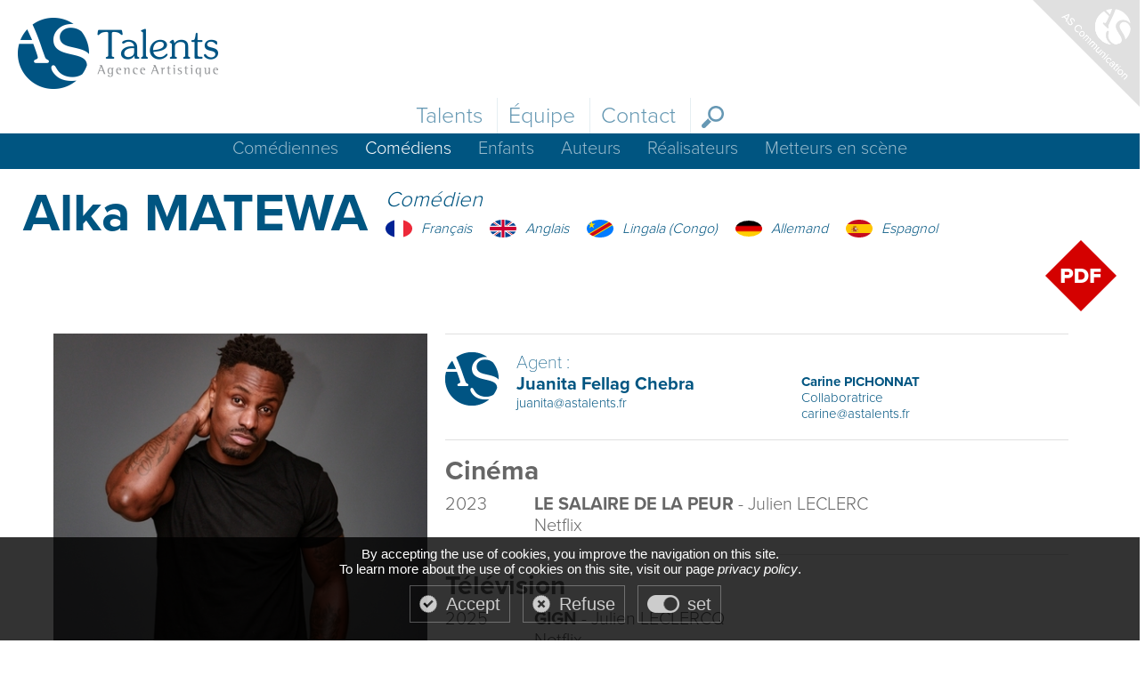

--- FILE ---
content_type: text/html;charset=UTF-8
request_url: https://www.astalents.fr/talent/comediens/alka_matewa.htm
body_size: 5537
content:


<!DOCTYPE html>
<html>
<head>
	<meta name="google-site-verification" content="FFj1V3iD89yKdf3fq4N_Rm7L0lD7RlWthPb9st9EP5c" />
	<meta charset="ISO-8859-1">
	<META NAME="Description" CONTENT="AS Talents est une agence artistique bas&eacute;e &agrave; Paris">
	<META NAME="Keywords" CONTENT="AS Talents, agence, agency, com&eacute;diens, com&eacute;diennes, artistes, artists, humoristes, c&eacute;l&eacute;brit&eacute;s, agents, agence artistique">
	<META NAME="Author" CONTENT="AS Talents">
	<META NAME="Identifier-URL" CONTENT="https://www.astalents.fr">
	<META NAME="Date-Creation-yyyymmdd" content="20170711">
	<META NAME="Reply-to" CONTENT="">
	<META NAME="revisit-after" CONTENT="15 days">
	<META NAME="Category" CONTENT="Internet">
	<META NAME="Publisher" CONTENT="AS Talents">
	<META NAME="Copyright" CONTENT="AS Talents">
	<META NAME="Generator" CONTENT="dreamweaver CS3, photoshop">
	<title>AS TALENTS</title>
	
	
    	<meta name="viewport" content="width=320" />
    
    
    <script src="https://code.jquery.com/jquery-1.11.1.min.js"></script>
    <script src=" https://general.adwm.info/js/global.min.js" type="text/javascript"></script>
    <script src="/js/javascript.js" type="text/javascript"></script>
    
    <link media="screen" rel="stylesheet" href="/less/wrapper.less.css">
	<link media="screen" rel="stylesheet" href="/less/fiche_talent.less.css"> 
     <link rel="stylesheet" href="/css/validationEngine.jquery.css" type="text/css" media="screen" title="no title" charset="utf-8" />
    <link media="screen" rel="stylesheet" href="/css/colorbox.css" />
    <script src="/js/jquery.colorbox.js"></script>
    
    <script src="/js/jquery.validationEngine-fr.js" type="text/javascript"></script>
    <script src="/js/jquery.validationEngine.js" type="text/javascript"></script>
    <script src="https://general.adwm.info/js/jquery.cookie.js" type="text/javascript"></script>
    <script language="javascript">
		includeCSS("https://fonts.googleapis.com/css?family=Open+Sans+Condensed:300");
		loadTypekit("dug3pfv");
	</script>
	
	
	<link rel="stylesheet" href="/css/scrollbar.css">
	<link rel="stylesheet" href="/css/jquery.mCustomScrollbar.css">
	
	<link rel="stylesheet" href="/css/selectric.css">
	<script src="/js/jquery.selectric.js"></script>
		
	<link media="screen" rel="stylesheet" href="/css/jquery.fancybox.css" />
	<script src="/js/jquery.fancybox.min.js"></script>

	<script>		
		$(document).ready( function() {
			
			$('.js-scrollTo').on('click', function() { 
				// Au clic sur un élément
				var page = $(this).attr('href'); // Page cible
				var speed = 750; // Durée de l'animation (en ms)
				$('html, body').animate( { scrollTop: $(page).offset().top }, speed ); // Go
				return false;
			});
			resizeHeightMenu();
		});
	</script>
	
	<script language="javascript">
		$(function(){
			$('select').selectric();
			//$("a[rel='photos']").colorbox({fixed:true});
			//$("a[rel='medias']").colorbox({maxWidth:'95%', maxHeight:'95%',fixed:true});
			
			
			
				if(!!('ontouchstart' in window)){
					//check for touch device
					//behaviour and events for touch device
					/* navigation sub-menu display */
					// Change 'hover' to 'click' if you want to
					$('#menu li > .sub-menu').parent().click(function() {
					  var submenu = $(this).children('.sub-menu');
					  if ( $(submenu).is(':hidden')) {
						$(submenu).slideDown(200).css({'display':'inline-block'});
					  } else {
						$(submenu).slideUp(200);
					  }
					});

				}
				else{
					//behaviour and events for pointing device like mouse
					/* navigation sub-menu display */
					// Change 'hover' to 'click' if you want to
					
					/***$('#menu li > .sub-menu').parent().hover(function() {
					  var submenu = $(this).children('.sub-menu');
					  if ( $(submenu).is(':hidden')) {
						$(submenu).slideDown(200).css({'display':'inline-block'});
					  } else {
						$(submenu).slideUp(200);
					  }
					});***/
					
					
					
							$('#menu li > .sub-menu:nth-child(4)').parent().hover(function() {
							  var submenu = $(this).children('.sub-menu');
							  if ( $(submenu).hasClass('fermer')) {
								$(submenu).stop(true, true).slideDown(200).css({'display':'inline-block'});
								  $(submenu).toggleClass('fermer ouvert');
							  } else {
								$(submenu).stop(true, true).slideUp(200).css({'display':'none'});
								  $(submenu).toggleClass('ouvert fermer');
							  }
							});
						
					
				}
			
		});
		
		var timerHeightMenu = null;
		function resizeHeightMenu(){
			if (timerHeightMenu) clearTimeout(timerHeightMenu);
			timerHeightMenu = setTimeout(function(){
				if($(window).width() >= 640){
					$('.bgBleu').css({'height':'auto'}).css({'height':$('ul.sub-menu').height()+'px'});
				}
				else{
					$('.bgBleu').css({'height':'auto !important'});
				}
			}, 2000);
		}

		$(window).bind('resize', function(e){
			resizeHeightMenu();
		});
		
	</script>
	
	
	<link rel="stylesheet" href="https://code.jquery.com/ui/1.12.1/themes/base/jquery-ui.css">
	<script src="https://code.jquery.com/ui/1.12.1/jquery-ui.js"></script>

	<link rel="stylesheet" href="https://general.adwm.info/js/css/tarteaucitron.css">

	<script type="text/javascript" src="https://general.adwm.info/js/tarteaucitron.js"></script>

	<script type="text/javascript">
		tarteaucitron.init({
		  "privacyUrl": "", /* Privacy policy url */

		  "hashtag": "#tarteaucitron", /* Open the panel with this hashtag */
		  "cookieName": "tartaucitron", /* Cookie name */

		  "orientation": "bottom", /* Banner position (top - bottom) */
		  "showAlertSmall": false, /* Show the small banner on bottom right */
		  "cookieslist": true, /* Show the cookie list */

		  "adblocker": false, /* Show a Warning if an adblocker is detected */
		  "AcceptAllCta" : true, /* Show the accept all button when highPrivacy on */
		  "highPrivacy": true, /* Disable auto consent */
		  "handleBrowserDNTRequest": false, /* If Do Not Track == 1, disallow all */

		  "removeCredit": false, /* Remove credit link */
		  "moreInfoLink": true, /* Show more info link */
		  "useExternalCss": false, /* If false, the tarteaucitron.css file will be loaded */

		  "readmoreLink": "/cookiespolicy" /* Change the default readmore link */
		});
	</script>
</head>

<body>
	
	<div id="dialog">
	</div>

	<div id="blocGlobal" class="v2">
		<div id="blocEntete" class="off">
    		<div id="blocLogoBtn">
				<a href="/index.htm" id="logo"></a>
				<input type="button" id="buttonMenu" class="buttonMenuOff">
			</div>
			<nav>
				<a href="http://www.ascommunication.fr/" id="ASCommunication" target="_blank"></a>
				<ul id="menu">
					<li>
						<a href="/trombi/comediennes.htm">Talents</a>
						<ul class="sub-menu selected">
							
								<li><div class="bgBleu"></div><a href="/trombi/comediennes.htm">Comédiennes</a></li>
							
								<li><a href="/trombi/comediens.htm" class="selected">Comédiens</a></li>
							
								<li><a href="/trombi/enfants.htm">Enfants</a></li>
							
								<li><a href="/trombi/auteurs.htm">Auteurs</a></li>
							
								<li><a href="/trombi/realisateurs.htm">Réalisateurs</a></li>
							
								<li><a href="/trombi/metteursenscene.htm">Metteurs en scène</a></li>
							
						</ul>
					</li>
					<li>
						<a href="/equipe.htm">&Eacute;quipe</a>
					</li>
					<li>
						<a href="/contact.htm">Contact</a>
					</li>
					<li>
						<ul class="sub-menu fermer">
							<li>
								<div class="bgBleu"></div>
								<form name="formRech" id="formRech" action="/recherche.htm" method="post">
								  <input type="text" name="rech" id="rech" placeholder="Rechercher...">
								</form>
							</li>
						</ul>
					</li>
				</ul>
			</nav>
    	</div>

		<div id="stickyMedias" class="off">
			

				
					
			<div id="infos">
				<img src="https://photo.astalents.net/media/m/211/211606/img_23761610484085088_1_285_285r.jpg" id="mediaPrincipal" title="Carlin Ngando" width="60">
				
				<div id="blocG">
					<h1>Alka MATEWA</h1>
					<span>
						Comédien 
					</span>
				</div>
			</div>
			<div id="medias">
				
					<a href="https://photo.astalents.net/media/m/211/211606/img_23761610484085088_1_550_550.jpg" class="fancyboxImg" data-fancybox="images" data-type="image" data-caption="Carlin Ngando" id="photos">
						
							<img src="https://photo.astalents.net/media/m/211/211606/img_23761610484085088_1_285_285r.jpg" title="Carlin Ngando" width="60">
						<div class="nbMedias">1</div>
						
					</a>
				
				<a href="https://pdf.astalents.net/?k=5%3C%20G%5E4%5C2U%40IL%29I%2BPXWXI%22U0W%3DZM%3B%3F%0A" id="pictoPDF" target="_blank"></a>
			</div>
		</div>
	
			
	<div id="blocContenu">
		
		<div id="blocPNM">
			<h1>Alka MATEWA</h1>
			<div id="metiersLangues">
				
					<h5>
					Comédien 
					</h5>
				
					<div class="langue">
						
							<div class="bulle">
								<img src="https://general.adwm.info/img/langues/picto_885.png">
								Français
							</div>
						
							<div class="bulle">
								<img src="https://general.adwm.info/img/langues/picto_886.png">
								Anglais
							</div>
						
							<div class="bulle">
								<img src="https://general.adwm.info/img/langues/picto_2627.png">
								Lingala (Congo)
							</div>
						
							<div class="bulle">
								<img src="https://general.adwm.info/img/langues/picto_888.png">
								Allemand
							</div>
						
							<div class="bulle">
								<img src="https://general.adwm.info/img/langues/picto_887.png">
								Espagnol
							</div>
						
					</div>
				
			</div>
			<a href="https://pdf.astalents.net/?k=5%3C%20G%5E4%5C2U%40IL%29I%2BPXWXI%22U0W%3DZM%3B%3F%0A" id="pictoPDF" target="_blank"></a>
		</div>
		<div id="blocAuto">
			
			<div class="autoBlock2">
				<div id="blocAgentMobileConteneur">
					<div id="blocAgentMobile">
						
						
								<div id="agent">

									<h2>
										
										Agent :<br>
										<strong>Juanita Fellag Chebra</strong>
										
									</h2>
									<a href="mailto:juanita@astalents.fr">juanita@astalents.fr</a><br> 
								</div>
								
									<div id="assistant">
										<h2><strong>&nbsp;</strong></h2>
										<strong>Carine PICHONNAT </strong><br>
										Collaboratrice
										<a href="mailto:carine@astalents.fr">carine@astalents.fr</a><br>
									</div>
								
					</div>
				</div>
				
				
				<div id="blocGFiche">
					<div id="photoPrincipal">
						

						
							<a href="https://photo.astalents.net/media/m/211/211606/img_23761610484085088_1_550_550.jpg" class="fancyboxImg" data-fancybox="images" data-type="image" data-caption="Carlin Ngando"><img src="https://photo.astalents.net/media/m/211/211606/img_23761610484085088_1_440_550r.jpg" id="mediaPrincipal" title="Carlin Ngando"></a>
						
						<div id="contentImg">
							
						</div>
					</div>
					
					
				</div>
				
				<div id="blocDFiche">
					<hr style="margin: 0 0 20px 0;">
					<div id="blocAgent">
						
								<div id="agent">
									
									<h2>
										Agent :<br>
										<strong>Juanita Fellag Chebra</strong>
										
									</h2>
									<a href="mailto:juanita@astalents.fr">juanita@astalents.fr</a><br> 
								</div>
								
									<div id="assistant">
										<h2><strong>&nbsp;</strong></h2>
										<strong>Carine PICHONNAT </strong><br>
										Collaboratrice
										<a href="mailto:carine@astalents.fr">carine@astalents.fr</a><br>
									</div>
								
					</div>
					<hr>
								
					
						<h3 class="noMargin">Cinéma</h3>
						<ul class="toggleList cut5">
							
									<li>
										<span class="annee">2023</span>
										<aside>
											<strong>LE SALAIRE DE LA PEUR</strong> - Julien LECLERC <br>Netflix 
										</aside>
									</li>
									
						</ul>
						
						<hr>
					
						<h3>Télévision</h3>
						<ul class="toggleList cut5">
							
									<li>
										<span class="annee">2025</span>
										<aside>
											<strong>GIGN</strong> - Julien LECLERCQ <br>Netflix 
										</aside>
									</li>
									
									<li>
										<span class="annee">2024</span>
										<aside>
											<strong>2BE3</strong> - Yaël LANGMANN <br>Amazon Prime Video 
										</aside>
									</li>
									
									<li>
										<span class="annee"></span>
										<aside>
											<strong>MLLE HOLMES (SAISON 2)</strong> - Jean-Christophe DELPIAS 
										</aside>
									</li>
									
									<li>
										<span class="annee"></span>
										<aside>
											<strong>VALIDÉ (SAISON 3)</strong> - Franck GASTAMBIDE et David DIANE <br>Canal+ 
										</aside>
									</li>
									
									<li>
										<span class="annee">2023</span>
										<aside>
											<strong>LA CAGE</strong> - Fanck GASTAMBIDE <br>Netflix 
										</aside>
									</li>
									
									<li>
										<span class="annee">2020</span>
										<aside>
											<strong>BRAQUEURS</strong> - Julien LECLERCQ <br>Netflix 
										</aside>
									</li>
									<li class="liBtn"><a class="toggleBtn fr off"></a></li> 
						</ul>
						
						<hr>
					
						<h3>Court-métrage</h3>
						<ul class="toggleList cut5">
							
									<li>
										<span class="annee">2023</span>
										<aside>
											<strong>BOMA YÉ</strong> - Julien MANZI <br><i>Lauréat de la bourse SACD Beaumarchais</i>
										</aside>
									</li>
									
						</ul>
						
						<hr>
					
						<h3>Théâtre</h3>
						<ul class="toggleList cut5">
							
									<li>
										<span class="annee">2018-2019</span>
										<aside>
											<strong>(B)</strong> (Rosalba Torres, Koen Augustijnen) <br>Tournée européenne et Afrique du Sud 
										</aside>
									</li>
									
						</ul>
						
						<hr>
					
						<h3>Sport</h3>
						<ul class="toggleList cut5">
							
									<li>
										<span class="annee">2012-2021</span>
										<aside>
											<strong>MMA (6 COMBATS - 4 VICTOIRES)</strong> 
										</aside>
									</li>
									
									<li>
										<span class="annee">2016-2021</span>
										<aside>
											<strong>BOXE (2 COMBATS - 2 VICTOIRES)</strong> 
										</aside>
									</li>
									
									<li>
										<span class="annee">2001-2020 </span>
										<aside>
											<strong>BOXE THAÏ (134 COMBATS - 110 VICTOIRES)</strong> 
										</aside>
									</li>
									<li class="liBtn"><a class="toggleBtn fr off"></a></li> 
						</ul>
						
						<hr>
					<h3>Sports</h3>
							<div class="fullBlock T20">
							Arts martiaux / Boxe thailandaise / MMA / Jiu Jitsu<br><br></div>
						<h3>Danses</h3>
							<div class="fullBlock T20">
							Breakdance<br><br></div>
							
					
				</div>
			</div>
		</div>
		<div id="espace"></div>
	</div>
	<script type="text/javascript" language="javascript" src="/js/jquery.carouFredSel-6.0.4-packed.js"></script>
   
   
    
  
  	<script type="text/javascript">
		$(document).ready(function() {
			
		});
		
	</script>
   
	<script src="/js/responsiveslides.js"></script>
	<script>		
		$(function() {
			$(".rslides").responsiveSlides({auto: true,pager: false,namespace: "transparent-btns" ,timeout: 6000});
		});
	</script>

		<div id="blocFooter">
			<div id="contenuFooter">
				<div id="logoFooter">
					101 rue de Lille - 75007 Paris • tél. <strong>+33 (0)1 40 69 00 30</strong> • Fax : +33 (0)1 47 23 00 01 • <a href="mailto:contact@astalents.fr">contact@astalents.fr</a><br>
					<a href="/mentions_legales.htm">Mentions légales</a> &bull; <a href="/politique_confidentialite.htm">Politique de confidentialité</a> &bull; <a href="javascript:tarteaucitron.userInterface.openPanel();">Gestion des cookies</a>
				</div>
				
			</div>
		</div>
	</div>
	
   <script type="text/javascript">
			/*** google analytics ***/
			tarteaucitron.user.gtagUa = 'UA-62045099-40';
			tarteaucitron.user.gtagMore = function () { /* add here your optionnal gtag() */ };
			(tarteaucitron.job = tarteaucitron.job || []).push('gtag');
	   
			/*** google recatpcha ***/
			(tarteaucitron.job = tarteaucitron.job || []).push('recaptcha');

			/*** videos ***/
			(tarteaucitron.job = tarteaucitron.job || []).push('youtube');
	   		(tarteaucitron.job = tarteaucitron.job || []).push('dailymotion');
			(tarteaucitron.job = tarteaucitron.job || []).push('vimeo');
	   		(tarteaucitron.job = tarteaucitron.job || []).push('artetv');
		</script>
   
</body>
</html>



--- FILE ---
content_type: text/css
request_url: https://www.astalents.fr/less/wrapper.less.css
body_size: 5711
content:
/* POLICES */
.defaultPolice {
  font-family: "proxima-nova", sans-serif;
  font-style: normal;
  font-weight: 300;
}
/* GENERAL */
div.effect {
  -o-transition-property: all;
  -o-transition: 0.2s ease-in-out;
  -moz-transition-property: all;
  -moz-transition: 0.2s ease-in-out;
  -webkit-transition-property: all;
  -webkit-transition: 0.2s ease-in-out;
  transition-property: all;
  transition: 0.2s ease-in-out;
}
.ombre {
  -moz-box-shadow: 1px 1px 2px rgba(0, 0, 0, 0.4);
  -webkit-box-shadow: 1px 1px 2px rgba(0, 0, 0, 0.4);
  box-shadow: 1px 1px 2px rgba(0, 0, 0, 0.4);
  /*filter:progid:DXImageTransform.Microsoft.Shadow(color='#555', Direction=135, Strength=2);zoom: 1;*/

}
* {
  -moz-box-sizing: border-box;
  -webkit-box-sizing: border-box;
  box-sizing: border-box;
}
a {
  text-decoration: none;
  cursor: hand;
  transition: color 0.5s ease-in-out;
  cursor: pointer;
}
html,
body {
  width: 100%;
  height: 100%;
  position: relative;
  margin: 0px;
  padding: 0;
  font-size: 1rem;
  font-family: "proxima-nova", sans-serif;
  font-style: normal;
  font-weight: 300;
  color: #000000;
}
html {
  overflow-x: hidden;
}
h1 {
  font-size: 80px;
  line-height: 80px;
  font-weight: lighter;
}
h2 {
  font-size: 60px;
  line-height: 60px;
  font-weight: lighter;
}
h3 {
  font-size: 40px;
  line-height: 40px;
  font-weight: lighter;
}
.fullBlock,
.fullBlock2,
.fullBlock3 {
  width: 100%;
  height: auto;
  display: inline-block;
  position: relative;
}
.fullBlock.marginTop20,
.fullBlock2.marginTop20,
.fullBlock3.marginTop20 {
  margin: 20px 0 0 0;
}
.fullBlock {
  text-align: left;
}
.fullBlock2 {
  text-align: center;
}
.fullBlock3 {
  text-align: right;
}
.autoBlock {
  width: auto;
  height: auto;
  display: inline-block;
  position: relative;
  text-align: left;
}
.autoBlock2 {
  width: auto;
  height: auto;
  display: inline-block;
  position: relative;
  margin: 0 auto;
  text-align: center;
}
#blocEntete,
#blocEnteteWrapper,
#blocFooter {
  width: 100%;
  display: inline-block;
  position: relative;
  margin: 0 auto;
  text-align: left;
}
.top50percent {
  top: 50%;
  margin-top: -20%;
  position: relative;
}
.T20 {
  font-size: 20px;
}
.gris {
  color: rgba(102, 102, 102, 0.75);
}
#blocGlobal {
  width: 100%;
  height: auto;
  min-height: 100%;
  display: flex !important;
  flex-direction: column;
  justify-content: space-between;
  position: relative;
  text-align: center;
  color: #666666;
  font-size: 15px;
  -o-transition-property: all;
  -o-transition: 0.5s ease-in-out;
  -moz-transition-property: all;
  -moz-transition: 0.5s ease-in-out;
  -webkit-transition-property: all;
  -webkit-transition: 0.5s ease-in-out;
  transition-property: all;
  transition: 0.5s ease-in-out;
  /*#blocEntete.on + #blocContenu{
		margin: 85px 0 0 0;
	}*/

  /*** responsive column ***/

  /* clearfix */

}
#blocGlobal strong {
  font-family: "proxima-nova", sans-serif;
  font-style: normal;
  font-weight: 700;
}
#blocGlobal .btn {
  width: auto;
  height: auto;
  border: solid 1px rgba(0, 85, 129, 0.2);
  color: #005581;
  padding: 10px;
  cursor: pointer;
  background-color: #ffffff;
  font-size: 20px;
  font-family: "proxima-nova", sans-serif;
  font-style: normal;
  font-weight: 300;
  -o-transition-property: all;
  -o-transition: 0.5s ease-in-out;
  -moz-transition-property: all;
  -moz-transition: 0.5s ease-in-out;
  -webkit-transition-property: all;
  -webkit-transition: 0.5s ease-in-out;
  transition-property: all;
  transition: 0.5s ease-in-out;
}
#blocGlobal .btn:hover {
  border: solid 1px #005581;
}
#blocGlobal .btn.left {
  float: left;
}
#blocGlobal .btn.center {
  display: inline-block;
  margin: 0 auto;
}
#blocGlobal .btn.right {
  float: right;
  margin: 0 130px 0 0;
}
#blocGlobal.v2 {
  padding: 160px 0 0 0;
}
#blocGlobal.v2 #blocEntete.off {
  position: absolute;
  top: 0;
}
#blocGlobal.v2 #blocEntete.on {
  min-height: 85px;
  display: flex;
  align-items: center;
  position: fixed;
  background-color: #005581;
  color: #ffffff;
  padding: 0 10px;
  -webkit-box-shadow: 0px 4px 21px -4px #b0b0b0;
  -moz-box-shadow: 0px 4px 21px -4px #b0b0b0;
  box-shadow: 0px 4px 21px -4px #b0b0b0;
  z-index: 15;
  top: 0;
}
#blocGlobal.v2 #blocEntete.on #blocLogoBtn {
  width: auto;
  height: auto;
  min-height: 85px;
  display: flex;
  align-items: center;
  position: relative;
  background-color: transparent;
}
#blocGlobal.v2 #blocEntete.on #blocLogoBtn #logo {
  width: 60px;
  height: 60px;
  position: relative;
  z-index: 50;
  background: transparent url('/media/img/AST_bl.png') left top no-repeat;
  background-size: 100%;
  top: inherit;
  left: inherit;
  -o-transition-property: all;
  -o-transition: 0.5s ease-in-out;
  -moz-transition-property: all;
  -moz-transition: 0.5s ease-in-out;
  -webkit-transition-property: all;
  -webkit-transition: 0.5s ease-in-out;
  transition-property: all;
  transition: 0.5s ease-in-out;
}
#blocGlobal.v2 #blocEntete.on nav #ASCommunication {
  display: none;
}
#blocGlobal.v2 #blocEntete.on nav ul#menu {
  margin: 0;
  top: -20px;
}
#blocGlobal.v2 #blocEntete.on nav ul#menu > li {
  color: #ffffff;
}
#blocGlobal.v2 #blocEntete.on nav ul#menu > li a {
  color: #ffffff;
}
#blocGlobal.v2 #blocEntete.on nav ul#menu > li:not(:first-child) {
  border-left: solid 1px rgba(255, 255, 255, 0.1);
}
#blocGlobal.v2 #blocEntete.on nav ul#menu > li:last-child:before {
  background: transparent url('/media/img/pictoRecherche_bl.png') no-repeat scroll center center / auto 100%;
}
#blocGlobal.v2 #blocEntete.on nav ul#menu > li:last-child:hover .sub-menu {
  display: block !important;
}
#blocGlobal.v2 #blocEntete.on nav ul#menu > li:last-child:hover .sub-menu li #formRech {
  background-color: #1a668e;
}
#blocGlobal.v2 #blocEntete.on nav ul#menu > li:last-child .sub-menu {
  display: none !important;
}
#blocGlobal.v2 #blocEntete.on nav ul#menu > li .sub-menu {
  display: block !important;
}
#blocGlobal.v2 #blocEntete.on nav ul#menu > li .sub-menu li .bgBleu {
  background-color: transparent;
}
#blocGlobal #blocEntete {
  width: 100%;
  min-height: 160px;
  display: inline-block;
  position: relative;
  text-align: center;
  -o-transition-property: all;
  -o-transition: 0.5s ease-in-out;
  -moz-transition-property: all;
  -moz-transition: 0.5s ease-in-out;
  -webkit-transition-property: all;
  -webkit-transition: 0.5s ease-in-out;
  transition-property: all;
  transition: 0.5s ease-in-out;
}
#blocGlobal #blocEntete #blocLogoBtn {
  width: 100%;
  height: 110px;
  position: absolute;
  left: 0;
  top: 0;
  text-align: center;
  -o-transition-property: all;
  -o-transition: 0.5s ease-in-out;
  -moz-transition-property: all;
  -moz-transition: 0.5s ease-in-out;
  -webkit-transition-property: all;
  -webkit-transition: 0.5s ease-in-out;
  transition-property: all;
  transition: 0.5s ease-in-out;
  /*z-index: 20;*/

  background-color: #ffffff;
}
#blocGlobal #blocEntete #blocLogoBtn #logo {
  width: 225px;
  height: 80px;
  position: absolute;
  z-index: 50;
  background: transparent url('/media/img/logo_AST.png') left bottom no-repeat;
  background-size: 100%;
  left: 20px;
  top: 20px;
  -o-transition-property: all;
  -o-transition: 0.5s ease-in-out;
  -moz-transition-property: all;
  -moz-transition: 0.5s ease-in-out;
  -webkit-transition-property: all;
  -webkit-transition: 0.5s ease-in-out;
  transition-property: all;
  transition: 0.5s ease-in-out;
}
#blocGlobal #blocEntete #blocLogoBtn #buttonMenu {
  display: none;
  -o-transition-property: all;
  -o-transition: 0.5s ease-in-out;
  -moz-transition-property: all;
  -moz-transition: 0.5s ease-in-out;
  -webkit-transition-property: all;
  -webkit-transition: 0.5s ease-in-out;
  transition-property: all;
  transition: 0.5s ease-in-out;
}
#blocGlobal #blocEntete nav {
  width: 100%;
  height: auto;
  display: inline-block;
  position: relative;
  text-align: center;
  -o-transition-property: all;
  -o-transition: 0.5s ease-in-out;
  -moz-transition-property: all;
  -moz-transition: 0.5s ease-in-out;
  -webkit-transition-property: all;
  -webkit-transition: 0.5s ease-in-out;
  transition-property: all;
  transition: 0.5s ease-in-out;
  z-index: 25;
}
#blocGlobal #blocEntete nav #ASCommunication {
  width: 120px;
  height: 120px;
  position: absolute;
  z-index: 25;
  right: 0;
  top: 0;
  -o-transition-property: all;
  -o-transition: 0.5s ease-in-out;
  -moz-transition-property: all;
  -moz-transition: 0.5s ease-in-out;
  -webkit-transition-property: all;
  -webkit-transition: 0.5s ease-in-out;
  transition-property: all;
  transition: 0.5s ease-in-out;
}
@keyframes asc {
  0% {
    margin: 0 0 0 0;
  }
  100% {
    margin: 6px 6px 0 0;
  }
}
#blocGlobal #blocEntete nav #ASCommunication:before {
  width: 120px;
  height: 120px;
  background: transparent url('/media/img/ASCommunication_off.png') no-repeat scroll center center / auto 100%;
  content: "";
  opacity: 1;
  position: absolute;
  top: 0;
  left: 0;
  -o-transition-property: all;
  -o-transition: 0.5s ease-in-out;
  -moz-transition-property: all;
  -moz-transition: 0.5s ease-in-out;
  -webkit-transition-property: all;
  -webkit-transition: 0.5s ease-in-out;
  transition-property: all;
  transition: 0.5s ease-in-out;
}
#blocGlobal #blocEntete nav #ASCommunication:hover:before {
  width: 120px;
  height: 120px;
  opacity: 0;
  background: transparent url("/media/img/ASCommunication_off.png") no-repeat scroll center center / auto 100%;
  -o-transition-property: all;
  -o-transition: 0.5s ease-in-out;
  -moz-transition-property: all;
  -moz-transition: 0.5s ease-in-out;
  -webkit-transition-property: all;
  -webkit-transition: 0.5s ease-in-out;
  transition-property: all;
  transition: 0.5s ease-in-out;
}
#blocGlobal #blocEntete nav #ASCommunication:after {
  width: 132px;
  height: 132px;
  background: transparent url('/media/img/ASCommunication_on.png') no-repeat scroll center center / auto 100%;
  content: "";
  opacity: 0;
  position: absolute;
  top: -6px;
  right: -6px;
  -o-transition-property: all;
  -o-transition: 0.5s ease-in-out;
  -moz-transition-property: all;
  -moz-transition: 0.5s ease-in-out;
  -webkit-transition-property: all;
  -webkit-transition: 0.5s ease-in-out;
  transition-property: all;
  transition: 0.5s ease-in-out;
}
#blocGlobal #blocEntete nav #ASCommunication:hover:after {
  width: 132px;
  height: 132px;
  opacity: 1;
  background: transparent url("/media/img/ASCommunication_on.png") no-repeat scroll center center / auto 100%;
  -o-transition-property: all;
  -o-transition: 0.5s ease-in-out;
  -moz-transition-property: all;
  -moz-transition: 0.5s ease-in-out;
  -webkit-transition-property: all;
  -webkit-transition: 0.5s ease-in-out;
  transition-property: all;
  transition: 0.5s ease-in-out;
  -webkit-animation: asc 0.5s normal forwards;
  -moz-animation: asc 0.5s normal forwards;
  -o-animation: asc 0.5s normal forwards;
}
#blocGlobal #blocEntete nav ul#menu {
  width: 100%;
  list-style: none;
  display: inline-block;
  position: relative;
  text-align: center;
  padding: 0;
  margin: 110px 0 0 0;
}
#blocGlobal #blocEntete nav ul#menu > li {
  width: auto;
  height: 40px;
  line-height: 40px;
  display: inline-block;
  margin: 0 auto;
  font-size: 25px;
  text-align: center;
  padding: 0 12px;
  vertical-align: top;
  -o-transition-property: all;
  -o-transition: 0.5s ease-in-out;
  -moz-transition-property: all;
  -moz-transition: 0.5s ease-in-out;
  -webkit-transition-property: all;
  -webkit-transition: 0.5s ease-in-out;
  transition-property: all;
  transition: 0.5s ease-in-out;
}
#blocGlobal #blocEntete nav ul#menu > li a {
  color: #005581;
  filter: alpha(opacity=60);
  opacity: 0.6;
  -o-transition-property: all;
  -o-transition: 0.5s ease-in-out;
  -moz-transition-property: all;
  -moz-transition: 0.5s ease-in-out;
  -webkit-transition-property: all;
  -webkit-transition: 0.5s ease-in-out;
  transition-property: all;
  transition: 0.5s ease-in-out;
}
#blocGlobal #blocEntete nav ul#menu > li a:hover,
#blocGlobal #blocEntete nav ul#menu > li a.selected {
  filter: alpha(opacity=60);
  opacity: 1;
}
#blocGlobal #blocEntete nav ul#menu > li:not(:first-child) {
  border-left: solid 1px rgba(0, 85, 129, 0.1);
}
#blocGlobal #blocEntete nav ul#menu > li:last-child:before {
  content: "";
  width: 25px;
  height: 25px;
  display: inline-block;
  position: relative;
  background: transparent url('/media/img/pictoRecherche.png') no-repeat scroll center center / auto 100%;
  margin: 0 auto;
  vertical-align: middle;
  filter: alpha(opacity=60);
  opacity: 0.6;
  -o-transition-property: all;
  -o-transition: 0.5s ease-in-out;
  -moz-transition-property: all;
  -moz-transition: 0.5s ease-in-out;
  -webkit-transition-property: all;
  -webkit-transition: 0.5s ease-in-out;
  transition-property: all;
  transition: 0.5s ease-in-out;
}
#blocGlobal #blocEntete nav ul#menu > li:last-child:hover:before {
  filter: alpha(opacity=60);
  opacity: 1;
}
#blocGlobal #blocEntete nav ul#menu > li:last-child:hover .sub-menu {
  display: inline-block;
}
#blocGlobal #blocEntete nav ul#menu > li:hover a {
  filter: alpha(opacity=60);
  opacity: 1;
}
#blocGlobal #blocEntete nav ul#menu > li .sub-menu {
  width: 100%;
  position: absolute;
  display: none;
  left: 0;
  top: 40px;
  padding: 0;
}
#blocGlobal #blocEntete nav ul#menu > li .sub-menu.selected {
  display: inline-block;
}
#blocGlobal #blocEntete nav ul#menu > li .sub-menu > li {
  display: inline-block;
  margin: 0 auto;
  font-size: 20px;
  line-height: 35px;
  text-align: center;
  padding: 0 12px;
  margin: 0;
  vertical-align: top;
  -o-transition-property: all;
  -o-transition: 0.5s ease-in-out;
  -moz-transition-property: all;
  -moz-transition: 0.5s ease-in-out;
  -webkit-transition-property: all;
  -webkit-transition: 0.5s ease-in-out;
  transition-property: all;
  transition: 0.5s ease-in-out;
}
#blocGlobal #blocEntete nav ul#menu > li .sub-menu > li a {
  color: #ffffff;
  float: left;
  position: relative;
  font-size: 20px;
}
#blocGlobal #blocEntete nav ul#menu > li .sub-menu > li a:hover {
  filter: alpha(opacity=60);
  opacity: 1;
}
#blocGlobal #blocEntete nav ul#menu > li .sub-menu > li .bgBleu {
  width: 100%;
  height: 40px;
  position: absolute;
  background-color: #005581;
  left: 0;
}
#blocGlobal #blocEntete nav ul#menu > li .sub-menu > li #formRech {
  max-width: 480px;
  width: 100%;
  height: 40px;
  line-height: 40px;
  height: auto;
  position: absolute;
  text-align: center;
  left: 0;
  right: 0;
  margin: 0 auto;
  padding: 0 10px 0 40px;
  background-color: rgba(255, 255, 255, 0.1);
  -o-transition-property: all;
  -o-transition: 0.5s ease-in-out;
  -moz-transition-property: all;
  -moz-transition: 0.5s ease-in-out;
  -webkit-transition-property: all;
  -webkit-transition: 0.5s ease-in-out;
  transition-property: all;
  transition: 0.5s ease-in-out;
}
#blocGlobal #blocEntete nav ul#menu > li .sub-menu > li #formRech:before {
  content: "";
  width: 21px;
  height: 21px;
  position: absolute;
  background: transparent url('/media/img/pictoRechercheMobile.png') no-repeat scroll center center / auto 100%;
  top: 10px;
  left: 10px;
  -o-transition-property: all;
  -o-transition: 0.5s ease-in-out;
  -moz-transition-property: all;
  -moz-transition: 0.5s ease-in-out;
  -webkit-transition-property: all;
  -webkit-transition: 0.5s ease-in-out;
  transition-property: all;
  transition: 0.5s ease-in-out;
}
#blocGlobal #blocEntete nav ul#menu > li .sub-menu > li #formRech input {
  width: 100%;
  display: inline-block;
  position: relative;
  border: none;
  outline: none;
  -webkit-appearance: none;
  -webkit-border-radius: 0;
  background: none;
  color: #ffffff;
  font-size: 20px;
  font-family: "proxima-nova", sans-serif;
  font-style: normal;
  font-weight: 300;
}
#blocGlobal #blocContenu {
  width: 100%;
  display: inline-block;
  position: relative;
  text-align: center;
  -o-transition-property: all;
  -o-transition: 0.5s ease-in-out;
  -moz-transition-property: all;
  -moz-transition: 0.5s ease-in-out;
  -webkit-transition-property: all;
  -webkit-transition: 0.5s ease-in-out;
  transition-property: all;
  transition: 0.5s ease-in-out;
}
#blocGlobal #blocContenu.padding20 {
  padding: 0 20px;
}
#blocGlobal #blocContenu hr {
  width: 100%;
  height: 1px;
  line-height: 1px;
  border: none;
  background-color: rgba(102, 102, 102, 0.2);
  float: left;
  position: relative;
  margin: 20px 0;
  padding: 0;
}
#blocGlobal #blocContenu hr.marginHB10 {
  margin: 10px 0;
}
#blocGlobal #blocContenu #espace {
  width: 100%;
  height: 60px;
  display: inline-block;
  position: relative;
  text-align: center;
  -o-transition-property: all;
  -o-transition: 0.5s ease-in-out;
  -moz-transition-property: all;
  -moz-transition: 0.5s ease-in-out;
  -webkit-transition-property: all;
  -webkit-transition: 0.5s ease-in-out;
  transition-property: all;
  transition: 0.5s ease-in-out;
}
#blocGlobal #blocContenu .maxWidth960 {
  max-width: 960px;
  width: 100%;
  display: inline-block;
  position: relative;
  text-align: center;
  -o-transition-property: all;
  -o-transition: 0.5s ease-in-out;
  -moz-transition-property: all;
  -moz-transition: 0.5s ease-in-out;
  -webkit-transition-property: all;
  -webkit-transition: 0.5s ease-in-out;
  transition-property: all;
  transition: 0.5s ease-in-out;
}
#blocGlobal #blocContenu .maxWidth960.T20 {
  font-size: 20px;
}
#blocGlobal #blocContenu .maxWidth960.forceLeft {
  text-align: left;
}
#blocGlobal #blocContenu .maxWidth960 h1 {
  width: 100%;
  float: left;
  margin: 0;
  padding: 0;
  color: #005581;
  text-align: center;
  margin: 30px 0;
  line-height: 40px;
  font-size: 40px;
}
#blocGlobal .grid {
  margin: 0 auto;
}
#blocGlobal .grid:after {
  content: '';
  display: block;
  clear: both;
}
#blocGlobal .grid-item {
  width: 300px;
  height: auto;
  float: left;
  margin-bottom: 29px;
}
#blocGlobal .grid-item img {
  margin: -4px 0 0 0;
}
#blocGlobal .grid-item a {
  -o-transition-property: all;
  -o-transition: 0.5s ease-in-out;
  -moz-transition-property: all;
  -moz-transition: 0.5s ease-in-out;
  -webkit-transition-property: all;
  -webkit-transition: 0.5s ease-in-out;
  transition-property: all;
  transition: 0.5s ease-in-out;
}
#blocGlobal .grid-item a .blocMedia {
  width: 300px;
  height: auto;
  float: left;
  position: relative;
  z-index: 1;
  background-position: top center;
  background-repeat: no-repeat;
  background-size: 300px auto;
}
#blocGlobal .grid-item a .blocMedia img.photo {
  width: 300px;
  position: relative;
  visibility: hidden;
}
#blocGlobal .grid-item a .blocMedia .content {
  width: 100%;
  height: 100%;
  position: absolute;
  /*display:none;*/

  filter: alpha(opacity=60);
  opacity: 0;
  z-index: 5;
  -o-transition-property: all;
  -o-transition: 0.5s ease-in-out;
  -moz-transition-property: all;
  -moz-transition: 0.5s ease-in-out;
  -webkit-transition-property: all;
  -webkit-transition: 0.5s ease-in-out;
  transition-property: all;
  transition: 0.5s ease-in-out;
}
#blocGlobal .grid-item a .blocMedia .content2 {
  width: 100%;
  height: 100%;
  position: absolute;
  filter: alpha(opacity=60);
  opacity: 0.5;
  z-index: 6;
  -o-transition-property: all;
  -o-transition: 0.5s ease-in-out;
  -moz-transition-property: all;
  -moz-transition: 0.5s ease-in-out;
  -webkit-transition-property: all;
  -webkit-transition: 0.5s ease-in-out;
  transition-property: all;
  transition: 0.5s ease-in-out;
}
#blocGlobal .grid-item a:hover .content {
  /*display:inline;*/

  filter: alpha(opacity=60);
  opacity: 1;
  -o-transition-property: all;
  -o-transition: 0.5s ease-in-out;
  -moz-transition-property: all;
  -moz-transition: 0.5s ease-in-out;
  -webkit-transition-property: all;
  -webkit-transition: 0.5s ease-in-out;
  transition-property: all;
  transition: 0.5s ease-in-out;
  background-color: rgba(0, 0, 0, 0.6);
}
#blocGlobal .grid-item a:hover .content2 {
  filter: alpha(opacity=60);
  opacity: 1;
}
#blocGlobal .grid-item .txt {
  width: 100%;
  float: left;
  position: relative;
  margin: -4px 0 0 0;
  padding: 20px;
  text-align: left;
}
#blocGlobal .grid-item .txt.noPadding {
  padding: 15px 0 0 0;
}
#blocGlobal .grid-item .txt h1 {
  font-size: 30px;
  line-height: 25px;
  font-family: "proxima-nova", sans-serif;
  font-style: normal;
  font-weight: 700;
  display: inline-block;
  margin: 0 0 15px 0;
  padding: 0;
}
#blocGlobal .grid-item .txt.noir {
  background-color: #000000;
  color: #ffffff;
}
#blocGlobal .grid-item .txt.noir:before {
  content: " ";
  width: 20px;
  height: 10px;
  position: absolute;
  z-index: 5;
  background: transparent url('/media/img/pointeNoire.png') left bottom no-repeat;
  background-size: 100%;
  top: -10px;
  left: 20px;
}
#blocGlobal .grid-item .txt.gris {
  background-color: #f3f3f3;
}
#blocGlobal .grid-item .txt.gris:before {
  content: " ";
  width: 20px;
  height: 10px;
  position: absolute;
  z-index: 5;
  background: transparent url('/media/img/pointeGrise.png') left bottom no-repeat;
  background-size: 100%;
  top: -10px;
  left: 20px;
}
#blocGlobal .grid-item .txt.blanc {
  background-color: #ffffff;
  color: #000000;
}
#blocGlobal .grid-item .txt.blanc:before {
  content: " ";
  width: 20px;
  height: 10px;
  position: absolute;
  z-index: 5;
  background: transparent url('/media/img/pointeBlanche.png') left bottom no-repeat;
  background-size: 100%;
  top: -6px;
  left: 0;
  right: 0;
  margin: 0 auto;
  text-align: center;
}
#blocGlobal #blocFooter {
  width: 100%;
  display: inline-block;
  position: relative;
  text-align: center;
  /*background-color: rgba(102,102,102,0.1);*/

  padding: 0 10px;
}
#blocGlobal #blocFooter #contenuFooter {
  max-width: 960px;
  width: 100%;
  display: inline-block;
  position: relative;
  text-align: center;
  margin: 0 auto;
}
#blocGlobal #blocFooter #contenuFooter a {
  color: #005581;
}
#blocGlobal #blocFooter #contenuFooter #logoFooter,
#blocGlobal #blocFooter #contenuFooter #txtFooter {
  width: 100%;
  display: inline-block;
  position: relative;
  text-align: center;
}
#blocGlobal #blocFooter #contenuFooter #logoFooter {
  margin: 0 0 20px 0;
  font-size: 15px;
}
#blocGlobal #blocFooter #contenuFooter #logoFooter:before {
  content: " ";
  width: 40px;
  height: 40px;
  display: block;
  position: relative;
  background: transparent url('/media/img/logoFooter_AST.png') left bottom no-repeat;
  background-size: 100%;
  margin: 20px auto;
  text-align: center;
}
#blocGlobal #blocFooter #contenuFooter hr {
  width: 100%;
  height: 1px;
  line-height: 1px;
  border: none;
  background-color: rgba(102, 102, 102, 0.2);
  float: left;
  position: relative;
  margin: 20px 0;
  padding: 0;
}
#blocGlobal #blocFooter #contenuFooter ul#agentsFooter {
  width: auto;
  height: auto;
  list-style: none;
  margin: 0 auto;
  padding: 0;
  position: relative;
  text-align: center;
}
#blocGlobal #blocFooter #contenuFooter ul#agentsFooter > li {
  max-width: 320px;
  width: 100%;
  float: left;
  position: relative;
  text-align: left;
  -o-transition-property: all;
  -o-transition: 0.5s ease-in-out;
  -moz-transition-property: all;
  -moz-transition: 0.5s ease-in-out;
  -webkit-transition-property: all;
  -webkit-transition: 0.5s ease-in-out;
  transition-property: all;
  transition: 0.5s ease-in-out;
  padding: 0 10px;
  margin: 0;
}
#blocGlobal #blocFooter #contenuFooter ul#agentsFooter > li h3 {
  font-size: 50px;
  font-family: "proxima-nova", sans-serif;
  font-style: normal;
  font-weight: 900;
  display: inline;
  margin: 0;
  padding: 0;
  color: #666666;
}
#blocGlobal #blocFooter #contenuFooter ul#agentsFooter > li b {
  font-size: 20px;
  font-family: "proxima-nova", sans-serif;
  font-style: normal;
  font-weight: 700;
  color: #666666;
}
@media screen and (max-width: 960px) {
  #blocFooter #contenuFooter ul#agentsFooter > li {
    max-width: 100% !important;
    text-align: center !important;
  }
  #blocFooter #contenuFooter ul#agentsFooter > li:nth-child(1),
  #blocFooter #contenuFooter ul#agentsFooter > li:nth-child(2) {
    border-bottom: solid 1px rgba(102, 102, 102, 0.2);
    padding: 0 0 20px 0 !important;
    margin: 0 0 20px 0 !important;
  }
}
@media screen and (max-width: 800px) {
  #blocGlobal #blocEntete nav #formRech {
    width: 180px;
    left: inherit;
    right: 100px;
    margin: 30px 0 0 0;
    -o-transition-property: all;
    -o-transition: 0.5s ease-in-out;
    -moz-transition-property: all;
    -moz-transition: 0.5s ease-in-out;
    -webkit-transition-property: all;
    -webkit-transition: 0.5s ease-in-out;
    transition-property: all;
    transition: 0.5s ease-in-out;
  }
  #blocGlobal #blocEntete nav #formRech:hover {
    width: 210px;
  }
}
@media screen and (max-width: 640px) {
  h2 {
    font-size: 45px;
    line-height: 45px;
    font-weight: lighter;
  }
  #blocGlobal.v2 #blocEntete.on #blocLogoBtn {
    width: 100%;
    justify-content: space-between;
  }
  #blocGlobal.v2 #blocEntete.on #blocLogoBtn #buttonMenu {
    display: flex;
    position: relative;
    margin-left: auto;
    top: inherit;
  }
  #blocGlobal.v2 #blocEntete.on #blocLogoBtn #buttonMenu.buttonMenuOff {
    background: transparent url('/media/img/btMenu_bl.png') left top no-repeat;
    background-size: 100%;
    -o-transition-property: all;
    -o-transition: 0.5s ease-in-out;
    -moz-transition-property: all;
    -moz-transition: 0.5s ease-in-out;
    -webkit-transition-property: all;
    -webkit-transition: 0.5s ease-in-out;
    transition-property: all;
    transition: 0.5s ease-in-out;
  }
  #blocGlobal.v2 #blocEntete.on #blocLogoBtn #buttonMenu.buttonMenuOn {
    background: transparent url('/media/img/btMenu_bl.png') left top no-repeat;
    background-size: 100%;
    -o-transition-property: all;
    -o-transition: 0.5s ease-in-out;
    -moz-transition-property: all;
    -moz-transition: 0.5s ease-in-out;
    -webkit-transition-property: all;
    -webkit-transition: 0.5s ease-in-out;
    transition-property: all;
    transition: 0.5s ease-in-out;
    -ms-transform: rotate(90deg);
    /* IE 9 */
  
    -webkit-transform: rotate(90deg);
    /* Chrome, Safari, Opera */
  
    transform: rotate(90deg);
  }
  #blocGlobal.v2 #blocEntete.on nav.open {
    top: 85px;
  }
  #blocGlobal.v2 #blocEntete.on nav ul#menu > li {
    color: #ffffff;
  }
  #blocGlobal.v2 #blocEntete.on nav ul#menu > li a {
    color: #ffffff;
  }
  #blocGlobal.v2 #blocEntete.on nav ul#menu > li:not(:first-child) {
    border-left: none !important;
    border-top: solid 1px rgba(255, 255, 255, 0.1);
  }
  #blocGlobal.v2 #blocEntete.on nav ul#menu > li:last-child:before {
    filter: alpha(opacity=60);
    opacity: 0;
    visibility: hidden;
    background: none;
  }
  #blocGlobal.v2 #blocEntete.on nav ul#menu > li:last-child .sub-menu {
    display: block !important;
  }
  #blocGlobal.v2 #blocEntete.on nav ul#menu > li .sub-menu {
    display: block !important;
  }
  #blocGlobal.v2 #blocEntete.on nav ul#menu > li .sub-menu li .bgBleu {
    background-color: transparent;
  }
  #blocGlobal #blocEntete {
    min-height: 110px;
  }
  #blocGlobal #blocEntete #blocLogoBtn {
    z-index: 30;
  }
  #blocGlobal #blocEntete #buttonMenu {
    position: absolute;
    display: inline !important;
    z-index: 5;
    cursor: pointer;
    width: 20px;
    height: 25px;
    top: 45px;
    right: 20px;
    border: none;
    outline: none;
    -webkit-appearance: none;
    -webkit-border-radius: 0;
  }
  #blocGlobal #blocEntete #buttonMenu.buttonMenuOff {
    background: transparent url('/media/img/btMenu.png') left top no-repeat;
    background-size: 100%;
    -o-transition-property: all;
    -o-transition: 0.5s ease-in-out;
    -moz-transition-property: all;
    -moz-transition: 0.5s ease-in-out;
    -webkit-transition-property: all;
    -webkit-transition: 0.5s ease-in-out;
    transition-property: all;
    transition: 0.5s ease-in-out;
  }
  #blocGlobal #blocEntete #buttonMenu.buttonMenuOn {
    background: transparent url('/media/img/btMenu.png') left top no-repeat;
    background-size: 100%;
    -o-transition-property: all;
    -o-transition: 0.5s ease-in-out;
    -moz-transition-property: all;
    -moz-transition: 0.5s ease-in-out;
    -webkit-transition-property: all;
    -webkit-transition: 0.5s ease-in-out;
    transition-property: all;
    transition: 0.5s ease-in-out;
    -ms-transform: rotate(90deg);
    /* IE 9 */
  
    -webkit-transform: rotate(90deg);
    /* Chrome, Safari, Opera */
  
    transform: rotate(90deg);
  }
  #blocGlobal #blocEntete nav {
    filter: alpha(opacity=60);
    opacity: 0;
    visibility: hidden;
    height: 0;
    line-height: 0px;
    font-size: 0;
    margin: 0;
    padding: 0 20px 20px 20px;
    background-color: #005581;
    position: absolute;
    left: 0;
    top: 0;
    z-index: 1;
    /***ul#menu li,#ASCommunication,#formRech{
  					.opacite(0);
  					visibility: hidden;
  					height: 0;
  					line-height: 0px;
  					margin: 0;
  				}***/
  
  }
  #blocGlobal #blocEntete nav.open {
    max-height: inherit;
    overflow-x: hidden;
    overflow-y: auto;
    filter: alpha(opacity=60);
    opacity: 1;
    visibility: visible;
    height: auto;
    top: 110px;
    font-size: 15px;
    line-height: normal;
    z-index: 15;
  }
  #blocGlobal #blocEntete nav.open #ASCommunication {
    filter: alpha(opacity=60);
    opacity: 1;
    visibility: visible;
    height: 120px;
    line-height: normal;
    z-index: 5;
  }
  #blocGlobal #blocEntete nav.open #ASCommunication:before {
    background: transparent url('/media/img/ASCommunication_Mobile.png') no-repeat scroll center center / auto 100%;
  }
  #blocGlobal #blocEntete nav.open #ASCommunication:hover:before {
    background: transparent url("/media/img/ASCommunication_Mobile.png") no-repeat scroll center center / auto 100%;
  }
  #blocGlobal #blocEntete nav.open ul#menu {
    margin: 0;
  }
  #blocGlobal #blocEntete nav.open ul#menu > li {
    width: 100%;
    margin: 20px 0 0 0;
    text-align: left;
    -o-transition-property: all;
    -o-transition: 0.5s ease-in-out;
    -moz-transition-property: all;
    -moz-transition: 0.5s ease-in-out;
    -webkit-transition-property: all;
    -webkit-transition: 0.5s ease-in-out;
    transition-property: all;
    transition: 0.5s ease-in-out;
    padding: 20px 0 0 0;
    filter: alpha(opacity=60);
    opacity: 1;
    visibility: visible;
    height: auto;
    line-height: normal;
    font-size: 25px;
  }
  #blocGlobal #blocEntete nav.open ul#menu > li:not(:first-child) {
    border-left: none !important;
    border-top: solid 1px rgba(255, 255, 255, 0.1);
  }
  #blocGlobal #blocEntete nav.open ul#menu > li:last-child {
    display: inline-block !important;
    padding: 0 !important;
  }
  #blocGlobal #blocEntete nav.open ul#menu > li:last-child .sub-menu {
    display: inline-block !important;
    height: 40px !important;
    overflow: hidden;
  }
  #blocGlobal #blocEntete nav.open ul#menu > li:last-child .sub-menu > li .bgBleu {
    visibility: visible;
    height: auto;
    overflow: inherit;
  }
  #blocGlobal #blocEntete nav.open ul#menu > li #formRech {
    position: inherit;
  }
  #blocGlobal #blocEntete nav.open ul#menu > li a {
    color: #ffffff;
    filter: alpha(opacity=60);
    opacity: 1;
  }
  #blocGlobal #blocEntete nav.open ul#menu > li .sub-menu {
    width: 100%;
    position: relative;
    display: none;
    left: inherit;
    top: inherit;
    margin: 0;
    padding: 0;
  }
  #blocGlobal #blocEntete nav.open ul#menu > li .sub-menu.selected {
    display: inline-block;
  }
  #blocGlobal #blocEntete nav.open ul#menu > li .sub-menu > li {
    width: 100%;
    display: inline-block;
    font-size: 20px;
    line-height: 35px;
    text-align: left;
    padding: 0 12px;
    margin: 0;
    vertical-align: top;
    -o-transition-property: all;
    -o-transition: 0.5s ease-in-out;
    -moz-transition-property: all;
    -moz-transition: 0.5s ease-in-out;
    -webkit-transition-property: all;
    -webkit-transition: 0.5s ease-in-out;
    transition-property: all;
    transition: 0.5s ease-in-out;
  }
  #blocGlobal #blocEntete nav.open ul#menu > li .sub-menu > li a {
    color: #ffffff;
    float: left;
    position: relative;
    font-size: 20px;
  }
  #blocGlobal #blocEntete nav.open ul#menu > li .sub-menu > li .bgBleu {
    visibility: hidden;
    height: 0;
    overflow: hidden;
  }
}


--- FILE ---
content_type: text/css
request_url: https://www.astalents.fr/less/fiche_talent.less.css
body_size: 8631
content:
/* POLICES */
.defaultPolice {
  font-family: "proxima-nova", sans-serif;
  font-style: normal;
  font-weight: 300;
}
#blocMetier {
  width: 100%;
  display: none;
  position: relative;
  text-align: right;
  padding: 0 10px;
}
#blocMetier h2 {
  margin: 0;
  padding: 0;
}
/***#blocFiltreAgents{
	width:auto;
	display: flex;
	position:relative;
	text-align:right;
	margin: 50px 0 0 auto;
}***/
#blocFrise {
  width: 100%;
  min-height: 200px;
  display: inline-block;
  position: relative;
  text-align: center;
  margin: 30px 0 0 0;
  background-color: #efefef;
  -o-transition-property: all;
  -o-transition: 0.5s ease-in-out;
  -moz-transition-property: all;
  -moz-transition: 0.5s ease-in-out;
  -webkit-transition-property: all;
  -webkit-transition: 0.5s ease-in-out;
  transition-property: all;
  transition: 0.5s ease-in-out;
}
#blocFrise #bandeGrise {
  width: 100%;
  height: 20px;
  background-color: #efefef;
  position: absolute;
  z-index: 9999;
  left: 0;
  top: 160px;
}
#blocFrise #btCloseFrise {
  width: 30px;
  height: 30px;
  position: absolute;
  z-index: 110;
  top: 15px;
  filter: alpha(opacity=70);
  opacity: 0.7;
  -o-transition-property: all;
  -o-transition: 0.5s ease-in-out;
  -moz-transition-property: all;
  -moz-transition: 0.5s ease-in-out;
  -webkit-transition-property: all;
  -webkit-transition: 0.5s ease-in-out;
  transition-property: all;
  transition: 0.5s ease-in-out;
  right: 10px;
}
#blocFrise #btCloseFrise.off span {
  width: 140px;
  height: 30px;
  line-height: 30px;
  float: right;
  position: relative;
  color: #666666;
  margin: -15px 0 0 0;
}
#blocFrise #btCloseFrise.off span:after {
  content: " ";
  width: 30px;
  height: 30px;
  float: right;
  position: relative;
  background: transparent url('/media/img/pictoTrombi.png') left center no-repeat;
  background-size: 100%;
  -o-transition-property: all;
  -o-transition: 0.5s ease-in-out;
  -moz-transition-property: all;
  -moz-transition: 0.5s ease-in-out;
  -webkit-transition-property: all;
  -webkit-transition: 0.5s ease-in-out;
  transition-property: all;
  transition: 0.5s ease-in-out;
  vertical-align: middle;
  margin: 0 0 0 5px;
}
#blocFrise #btCloseFrise.on {
  background: transparent url('/media/img/btCloseBlanc.png') left bottom no-repeat;
  background-size: 100%;
}
#blocFrise #btCloseFrise.on span {
  display: none;
}
#blocFrise #btCloseFrise:hover {
  filter: alpha(opacity=70);
  opacity: 1;
}
#blocFrise ul {
  height: 176px;
}
#blocFrise ul li {
  position: relative;
  width: 128px;
  height: 160px;
  overflow: hidden;
  margin: 0;
  -o-transition-property: all;
  -o-transition: 0.5s ease-in-out;
  -moz-transition-property: all;
  -moz-transition: 0.5s ease-in-out;
  -webkit-transition-property: all;
  -webkit-transition: 0.5s ease-in-out;
  transition-property: all;
  transition: 0.5s ease-in-out;
}
#blocFrise ul li a {
  width: 128px;
  height: 160px;
  position: absolute;
  background-color: #000000;
  z-index: 10;
  left: 0;
  top: 0;
  -o-transition-property: all;
  -o-transition: 0.5s ease-in-out;
  -moz-transition-property: all;
  -moz-transition: 0.5s ease-in-out;
  -webkit-transition-property: all;
  -webkit-transition: 0.5s ease-in-out;
  transition-property: all;
  transition: 0.5s ease-in-out;
}
#blocFrise ul li a .prenomNom {
  width: 100%;
  min-height: 40px;
  position: absolute;
  background: transparent url('/media/img/ombreFrise.png') left bottom no-repeat;
  background-size: 100%;
  left: 0;
  bottom: 0;
  padding: 10px 0;
  color: #ffffff;
  text-align: center;
  font-size: 15px;
  -o-transition-property: all;
  -o-transition: 0.5s ease-in-out;
  -moz-transition-property: all;
  -moz-transition: 0.5s ease-in-out;
  -webkit-transition-property: all;
  -webkit-transition: 0.5s ease-in-out;
  transition-property: all;
  transition: 0.5s ease-in-out;
}
#blocFrise ul li a img {
  width: 128px;
  -o-transition-property: all;
  -o-transition: 0.5s ease-in-out;
  -moz-transition-property: all;
  -moz-transition: 0.5s ease-in-out;
  -webkit-transition-property: all;
  -webkit-transition: 0.5s ease-in-out;
  transition-property: all;
  transition: 0.5s ease-in-out;
}
#blocFrise ul li:hover {
  width: 140px;
  height: 176px;
  overflow: hidden;
  margin: 0 -6px;
}
#blocFrise ul li:hover .prenomNom {
  padding: 10px 0 20px 0;
}
#blocFrise ul li:hover a {
  width: 140px;
  height: 176px;
  margin: 0 0 0 0;
  -moz-box-shadow: 1px 1px 2px rgba(0, 0, 0, 0.4);
  -webkit-box-shadow: 1px 1px 2px rgba(0, 0, 0, 0.4);
  box-shadow: 1px 1px 2px rgba(0, 0, 0, 0.4);
}
#blocFrise ul li:hover a img {
  width: 140px;
}
#blocGlobal.v2 .autoBlock2 {
  display: flex;
  flex-wrap: wrap;
  grid-gap: 60px;
}
#blocGlobal.v2 #stickyMedias {
  width: 100%;
  min-height: 80px;
  justify-content: space-between;
  align-items: center;
  position: fixed;
  background-color: #ffffff;
  padding: 0 10px;
  -webkit-box-shadow: 0px 4px 21px -4px #b0b0b0;
  -moz-box-shadow: 0px 4px 21px -4px #b0b0b0;
  box-shadow: 0px 4px 21px -4px #b0b0b0;
  z-index: 10;
  top: 85px;
}
#blocGlobal.v2 #stickyMedias.off {
  display: none;
}
#blocGlobal.v2 #stickyMedias.on {
  display: flex;
}
#blocGlobal.v2 #stickyMedias #infos {
  display: flex;
  align-items: center;
  position: relative;
}
#blocGlobal.v2 #stickyMedias #infos img {
  width: 60px;
  height: 60px;
  display: flex;
  margin: 0 20px 0 0;
  -moz-border-radius: 3.75em;
  -webkit-border-radius: 3.75em;
  border-radius: 3.75em;
}
#blocGlobal.v2 #stickyMedias #infos h1 {
  width: auto;
  display: inline-block;
  text-align: left;
  font-size: 30px;
  line-height: 30px;
  color: #005581;
  margin: 0 10px 0 0;
  font-family: "proxima-nova", sans-serif;
  font-style: normal;
  font-weight: 700;
}
#blocGlobal.v2 #stickyMedias #infos span {
  font-size: 20px;
  line-height: 20px;
  color: #005581;
}
#blocGlobal.v2 #stickyMedias #medias {
  display: flex;
  align-items: center;
  position: relative;
}
#blocGlobal.v2 #stickyMedias #medias #photos {
  width: 60px;
  height: 60px;
  display: flex;
  position: relative;
  margin: 0 30px 0 0;
}
#blocGlobal.v2 #stickyMedias #medias #videos {
  width: 60px;
  height: 60px;
  display: flex;
  position: relative;
  margin: 0 30px 0 0;
}
#blocGlobal.v2 #stickyMedias #medias #videos:before {
  width: 40px;
  height: 40px;
  background: transparent url('/media/img/btPlay.png') no-repeat scroll center center / auto 100%;
  content: "";
  position: absolute;
  top: 0;
  bottom: 0;
  left: 0;
  right: 0;
  margin: auto;
  -o-transition-property: all;
  -o-transition: 0.5s ease-in-out;
  -moz-transition-property: all;
  -moz-transition: 0.5s ease-in-out;
  -webkit-transition-property: all;
  -webkit-transition: 0.5s ease-in-out;
  transition-property: all;
  transition: 0.5s ease-in-out;
}
#blocGlobal.v2 #stickyMedias #medias .nbMedias {
  width: 25px;
  height: 25px;
  display: flex;
  position: absolute;
  z-index: 5;
  right: -12px;
  top: 50%;
  transform: translateY(-50%);
  justify-content: center;
  align-items: center;
  color: #ffffff;
  background-color: #d20a11;
  font-size: 16px;
  font-family: "proxima-nova", sans-serif;
  font-style: normal;
  font-weight: 700;
  -moz-border-radius: 1.5625em;
  -webkit-border-radius: 1.5625em;
  border-radius: 1.5625em;
}
#blocGlobal.v2 #stickyMedias #medias #pictoPDF {
  width: 60px;
  height: 60px;
  position: relative;
  margin-left: auto;
  -o-transition-property: all;
  -o-transition: 0.5s ease-in-out;
  -moz-transition-property: all;
  -moz-transition: 0.5s ease-in-out;
  -webkit-transition-property: all;
  -webkit-transition: 0.5s ease-in-out;
  transition-property: all;
  transition: 0.5s ease-in-out;
}
@keyframes pdf {
  
}
#blocGlobal.v2 #stickyMedias #medias #pictoPDF:before {
  width: 60px;
  height: 60px;
  background: transparent url('/media/img/pictoPDF_off.png') no-repeat scroll center center / auto 100%;
  content: "";
  opacity: 1;
  position: absolute;
  top: 0;
  left: 0;
  -o-transition-property: all;
  -o-transition: 0.2s ease-in-out;
  -moz-transition-property: all;
  -moz-transition: 0.2s ease-in-out;
  -webkit-transition-property: all;
  -webkit-transition: 0.2s ease-in-out;
  transition-property: all;
  transition: 0.2s ease-in-out;
}
#blocGlobal.v2 #stickyMedias #medias #pictoPDF:hover:before {
  opacity: 0;
  background: transparent url("/media/img/pictoPDF_off.png") no-repeat scroll center center / auto 100%;
}
#blocGlobal.v2 #stickyMedias #medias #pictoPDF:after {
  width: 60px;
  height: 60px;
  background: transparent url('/media/img/pictoPDF_on.png') no-repeat scroll center center / auto 100%;
  content: "";
  opacity: 0;
  position: absolute;
  top: 0;
  left: 0;
  -o-transition-property: all;
  -o-transition: 0.2s ease-in-out;
  -moz-transition-property: all;
  -moz-transition: 0.2s ease-in-out;
  -webkit-transition-property: all;
  -webkit-transition: 0.2s ease-in-out;
  transition-property: all;
  transition: 0.2s ease-in-out;
}
#blocGlobal.v2 #stickyMedias #medias #pictoPDF:hover:after {
  opacity: 1;
  background: transparent url("/media/img/pictoPDF_on.png") no-repeat scroll center center / auto 100%;
}
#blocGlobal.v2 #blocContenu #blocGFiche {
  max-width: 420px;
  width: 100%;
  padding: 0;
  margin: 0 auto;
}
#blocGlobal.v2 #blocContenu #blocGFiche #photoPrincipal {
  display: flex;
  grid-gap: 10px;
  margin: 0;
}
#blocGlobal.v2 #blocContenu #blocGFiche #photoPrincipal:hover img#mediaPrincipal {
  width: 100%;
  -moz-box-shadow: inherit;
  -webkit-box-shadow: inherit;
  box-shadow: inherit;
  margin: 0;
}
#blocGlobal.v2 #blocContenu #blocGFiche #photoPrincipal #mediaPrincipal {
  min-width: 320px;
}
#blocGlobal.v2 #blocContenu #blocGFiche #contentImg {
  max-width: 90px;
  display: flex;
  flex-wrap: wrap;
  flex-direction: column;
}
#blocGlobal.v2 #blocContenu #blocGFiche #contentImg .photosSecondaire {
  width: 100%;
  margin: 0 0 10px 0;
}
#blocGlobal.v2 #blocContenu #blocGFiche #contentImg #plusPhotos {
  width: 100%;
  height: 100px;
  display: flex;
  justify-content: center;
  align-items: center;
  border: solid 1px rgba(0, 0, 0, 0.1);
  color: #666666;
  font-size: 24px;
  line-height: 24px;
  font-family: "proxima-nova", sans-serif;
  font-style: normal;
  font-weight: 700;
}
#blocGlobal.v2 #blocContenu #blocGFiche .blocVideo {
  width: 100%;
  display: flex;
  position: relative;
  justify-content: center;
  align-items: center;
  margin: 0;
  background-color: rgba(0, 0, 0, 0.05);
  -o-transition-property: all;
  -o-transition: 0.5s ease-in-out;
  -moz-transition-property: all;
  -moz-transition: 0.5s ease-in-out;
  -webkit-transition-property: all;
  -webkit-transition: 0.5s ease-in-out;
  transition-property: all;
  transition: 0.5s ease-in-out;
}
#blocGlobal.v2 #blocContenu #blocGFiche .blocVideo img {
  max-width: 320px;
  width: 100%;
  float: left;
  -o-transition-property: all;
  -o-transition: 0.5s ease-in-out;
  -moz-transition-property: all;
  -moz-transition: 0.5s ease-in-out;
  -webkit-transition-property: all;
  -webkit-transition: 0.5s ease-in-out;
  transition-property: all;
  transition: 0.5s ease-in-out;
  padding: 5px;
  -moz-box-shadow: inherit;
  -webkit-box-shadow: inherit;
  box-shadow: inherit;
}
#blocGlobal.v2 #blocContenu #blocGFiche .blocVideo:hover img {
  width: 100%;
  -moz-box-shadow: inherit;
  -webkit-box-shadow: inherit;
  box-shadow: inherit;
  margin: 0;
}
#blocGlobal.v2 #blocContenu #blocGFiche .blocVideo:before {
  width: 100px;
  height: 100px;
  background: transparent url('/media/img/btPlay.png') no-repeat scroll center center / auto 100%;
  content: "";
  position: absolute;
  top: 0;
  bottom: 0;
  left: 0;
  right: 0;
  margin: auto;
  -o-transition-property: all;
  -o-transition: 0.5s ease-in-out;
  -moz-transition-property: all;
  -moz-transition: 0.5s ease-in-out;
  -webkit-transition-property: all;
  -webkit-transition: 0.5s ease-in-out;
  transition-property: all;
  transition: 0.5s ease-in-out;
  filter: alpha(opacity=70);
  opacity: 0.8;
}
#blocGlobal.v2 #blocContenu #blocGFiche .blocVideo:hover:before {
  width: 100px;
  height: 100px;
  background: transparent url('/media/img/btPlay.png') no-repeat scroll center center / auto 100%;
}
#blocGlobal.v2 #blocContenu #blocDFiche {
  width: 100%;
  display: flex;
  flex-wrap: wrap;
  flex: 1;
  position: relative;
  text-align: center;
  vertical-align: top;
  padding: 0 20px;
  -o-transition-property: all;
  -o-transition: 0.5s ease-in-out;
  -moz-transition-property: all;
  -moz-transition: 0.5s ease-in-out;
  -webkit-transition-property: all;
  -webkit-transition: 0.5s ease-in-out;
  transition-property: all;
  transition: 0.5s ease-in-out;
}
#blocGlobal.v2 #blocContenu #blocDFiche hr {
  margin: 20px 0;
}
#blocGlobal.v2 #blocContenu #blocDFiche #blocAgent {
  width: 100%;
  display: flex;
  align-items: flex-start;
  margin: 0;
  color: #005581;
}
#blocGlobal.v2 #blocContenu #blocDFiche #blocAgent:before {
  content: "";
  width: 60px;
  height: 60px;
  background: transparent url('/media/img/AST.png') left top no-repeat;
  background-size: 100%;
  display: flex;
  position: relative;
  margin: 0 20px 0 0;
  z-index: 2;
  left: inherit;
  top: inherit;
  -o-transition-property: all;
  -o-transition: 0.5s ease-in-out;
  -moz-transition-property: all;
  -moz-transition: 0.5s ease-in-out;
  -webkit-transition-property: all;
  -webkit-transition: 0.5s ease-in-out;
  transition-property: all;
  transition: 0.5s ease-in-out;
}
#blocGlobal.v2 #blocContenu #blocDFiche h3 {
  width: 100%;
  display: inline-block;
  text-align: left;
  font-size: 30px;
  line-height: 30px;
  color: #666666;
  margin: 0;
  padding: 0;
  font-family: "proxima-nova", sans-serif;
  font-style: normal;
  font-weight: 700;
}
#blocGlobal.v2 #blocContenu #blocDFiche .toggleList {
  width: 100%;
  display: block;
  text-align: left;
  padding: 0;
  margin: 0;
}
#blocGlobal.v2 #blocContenu #blocDFiche .toggleList > li {
  width: 100%;
  display: flex;
  justify-content: flex-start;
  color: #666666;
  margin: 10px 0 0 0;
  font-size: 20px;
}
#blocGlobal.v2 #blocContenu #blocDFiche .toggleList > li.liBtn {
  margin: -20px 0 0 0;
}
#blocGlobal.v2 #blocContenu #blocDFiche .toggleList > li .annee {
  width: 100px;
  flex-shrink: 0;
}
#blocGlobal.v2 #blocContenu #blocDFiche .toggleList > li aside {
  text-align: left;
}
#blocGlobal.v2 #blocContenu #blocDFiche .toggleList > li a.toggleBtn {
  width: 100%;
  display: flex;
  position: relative;
  align-items: center;
  color: #e1b95b !important;
  font-size: 12px;
  text-align: left;
  padding: 0;
  margin-left: auto;
  text-transform: uppercase;
  cursor: pointer;
  -o-transition-property: all;
  -o-transition: 0.5s ease-in-out;
  -moz-transition-property: all;
  -moz-transition: 0.5s ease-in-out;
  -webkit-transition-property: all;
  -webkit-transition: 0.5s ease-in-out;
  transition-property: all;
  transition: 0.5s ease-in-out;
}
#blocGlobal.v2 #blocContenu #blocDFiche .toggleList > li a.toggleBtn:before {
  content: "";
  display: flex;
  margin-left: auto;
  position: relative;
  top: 50%;
  transform: translateY(-50%);
  left: 0;
  width: 30px;
  height: 30px;
}
#blocGlobal.v2 #blocContenu #blocDFiche .toggleList > li a.toggleBtn.off {
  margin: -30px 0 0 0;
  height: 50px;
  background: #ffffff;
  background: linear-gradient(180deg, rgba(255, 255, 255, 0) 0%, rgba(255, 255, 255, 0) 0%, #ffffff 100%);
}
#blocGlobal.v2 #blocContenu #blocDFiche .toggleList > li a.toggleBtn.off:before {
  background: transparent url('/media/img/plus.png') left center no-repeat;
  background-size: 100%;
}
#blocGlobal.v2 #blocContenu #blocDFiche .toggleList > li a.toggleBtn.on {
  background: none;
}
#blocGlobal.v2 #blocContenu #blocDFiche .toggleList > li a.toggleBtn.on:before {
  background: transparent url('/media/img/moins.png') left center no-repeat;
  background-size: 100%;
}
#blocContenu #navContenu {
  width: 100%;
  display: inline-block;
  position: relative;
  text-align: right;
  -o-transition-property: all;
  -o-transition: 0.5s ease-in-out;
  -moz-transition-property: all;
  -moz-transition: 0.5s ease-in-out;
  -webkit-transition-property: all;
  -webkit-transition: 0.5s ease-in-out;
  transition-property: all;
  transition: 0.5s ease-in-out;
  margin: 30px 0 0 0;
}
#blocContenu #navContenu #pictoTrombi,
#blocContenu #navContenu #pictoPrev,
#blocContenu #navContenu #pictoNext {
  width: 80px;
  height: 80px;
  display: inline-block;
  position: relative;
  background-color: #efefef;
  text-align: center;
  margin: 0 -2px 0 0;
  z-index: 0;
}
#blocContenu #navContenu #pictoTrombi:hover:before,
#blocContenu #navContenu #pictoPrev:hover:before,
#blocContenu #navContenu #pictoNext:hover:before {
  filter: alpha(opacity=70);
  opacity: 1;
}
#blocContenu #navContenu #pictoTrombi:before {
  content: "";
  width: 40px;
  height: 40px;
  position: absolute;
  background: transparent url('/media/img/pictoTrombi.png') left bottom no-repeat;
  background-size: 100%;
  left: 0;
  right: 0;
  top: 50%;
  transform: translateY(-50%);
  margin: 0 auto;
  -o-transition-property: all;
  -o-transition: 0.5s ease-in-out;
  -moz-transition-property: all;
  -moz-transition: 0.5s ease-in-out;
  -webkit-transition-property: all;
  -webkit-transition: 0.5s ease-in-out;
  transition-property: all;
  transition: 0.5s ease-in-out;
  filter: alpha(opacity=70);
  opacity: 0.3;
}
#blocContenu #navContenu #pictoPrev:before {
  content: "";
  width: 30px;
  height: 40px;
  position: absolute;
  background: transparent url('/media/img/pictoPrev.png') left bottom no-repeat;
  background-size: 100%;
  left: 0;
  right: 0;
  top: 50%;
  transform: translateY(-50%);
  margin: 0 auto;
  -o-transition-property: all;
  -o-transition: 0.5s ease-in-out;
  -moz-transition-property: all;
  -moz-transition: 0.5s ease-in-out;
  -webkit-transition-property: all;
  -webkit-transition: 0.5s ease-in-out;
  transition-property: all;
  transition: 0.5s ease-in-out;
  filter: alpha(opacity=70);
  opacity: 0.3;
}
#blocContenu #navContenu #pictoNext:before {
  content: "";
  width: 30px;
  height: 40px;
  position: absolute;
  background: transparent url('/media/img/pictoNext.png') left bottom no-repeat;
  background-size: 100%;
  left: 0;
  right: 0;
  top: 50%;
  transform: translateY(-50%);
  margin: 0 auto;
  -o-transition-property: all;
  -o-transition: 0.5s ease-in-out;
  -moz-transition-property: all;
  -moz-transition: 0.5s ease-in-out;
  -webkit-transition-property: all;
  -webkit-transition: 0.5s ease-in-out;
  transition-property: all;
  transition: 0.5s ease-in-out;
  filter: alpha(opacity=70);
  opacity: 0.3;
}
#blocContenu #blocPNM {
  width: 100%;
  display: flex;
  flex-wrap: wrap;
  position: relative;
  align-items: center;
  text-align: left;
  color: #005581;
  font-size: 30px;
  margin: 0 auto 0 auto;
  padding: 50px 2% 25px 2%;
}
#blocContenu #blocPNM h1 {
  margin: 0 20px 0 0;
  padding: 0;
  font-size: 60px;
  line-height: 60px;
  font-family: "proxima-nova", sans-serif;
  font-style: normal;
  font-weight: 700;
  display: inline;
  -o-transition-property: all;
  -o-transition: 0.5s ease-in-out;
  -moz-transition-property: all;
  -moz-transition: 0.5s ease-in-out;
  -webkit-transition-property: all;
  -webkit-transition: 0.5s ease-in-out;
  transition-property: all;
  transition: 0.5s ease-in-out;
}
#blocContenu #blocPNM #metiersLangues {
  display: flex;
  flex-wrap: wrap;
}
#blocContenu #blocPNM #metiersLangues h5 {
  width: 100%;
  margin: 0;
  padding: 0;
  display: inline-block;
  text-align: left;
  font-family: "proxima-nova", sans-serif;
  font-style: normal;
  font-weight: 300;
  font-size: 24px;
  line-height: 24px;
  font-style: italic;
  -o-transition-property: all;
  -o-transition: 0.5s ease-in-out;
  -moz-transition-property: all;
  -moz-transition: 0.5s ease-in-out;
  -webkit-transition-property: all;
  -webkit-transition: 0.5s ease-in-out;
  transition-property: all;
  transition: 0.5s ease-in-out;
}
#blocContenu #blocPNM #metiersLangues .langue {
  width: auto;
  display: flex;
  flex-wrap: wrap;
  align-items: center;
  position: relative;
  font-size: 16px;
  line-height: 16px;
  font-style: italic;
  -o-transition-property: all;
  -o-transition: 0.5s ease-in-out;
  -moz-transition-property: all;
  -moz-transition: 0.5s ease-in-out;
  -webkit-transition-property: all;
  -webkit-transition: 0.5s ease-in-out;
  transition-property: all;
  transition: 0.5s ease-in-out;
}
#blocContenu #blocPNM #metiersLangues .langue .bulle {
  display: flex;
  align-items: center;
  justify-content: flex-start;
  margin: 10px 20px 0 0;
}
#blocContenu #blocPNM #metiersLangues .langue .bulle img {
  width: 30px;
  display: flex;
  margin: 0 10px 0 0;
  border-radius: 50%;
}
#blocContenu #blocPNM #pictoPDF {
  width: 80px;
  height: 80px;
  position: relative;
  margin-left: auto;
  -o-transition-property: all;
  -o-transition: 0.5s ease-in-out;
  -moz-transition-property: all;
  -moz-transition: 0.5s ease-in-out;
  -webkit-transition-property: all;
  -webkit-transition: 0.5s ease-in-out;
  transition-property: all;
  transition: 0.5s ease-in-out;
}
@keyframes pdf {
  0% {
    width: 95px;
    left: -4px;
    top: -4px;
  }
  100% {
    width: 95px;
    left: -4px;
    top: -4px;
  }
}
#blocContenu #blocPNM #pictoPDF:before {
  width: 80px;
  height: 80px;
  background: transparent url('/media/img/pictoPDF_off.png') no-repeat scroll center center / auto 100%;
  content: "";
  opacity: 1;
  position: absolute;
  top: 0;
  left: 0;
  -o-transition-property: all;
  -o-transition: 0.2s ease-in-out;
  -moz-transition-property: all;
  -moz-transition: 0.2s ease-in-out;
  -webkit-transition-property: all;
  -webkit-transition: 0.2s ease-in-out;
  transition-property: all;
  transition: 0.2s ease-in-out;
}
#blocContenu #blocPNM #pictoPDF:hover:before {
  opacity: 0;
  background: transparent url("/media/img/pictoPDF_off.png") no-repeat scroll center center / auto 100%;
}
#blocContenu #blocPNM #pictoPDF:after {
  width: 95px;
  height: 95px;
  background: transparent url('/media/img/pictoPDF_on.png') no-repeat scroll center center / auto 100%;
  content: "";
  opacity: 0;
  position: absolute;
  top: 0;
  left: 0;
  -o-transition-property: all;
  -o-transition: 0.2s ease-in-out;
  -moz-transition-property: all;
  -moz-transition: 0.2s ease-in-out;
  -webkit-transition-property: all;
  -webkit-transition: 0.2s ease-in-out;
  transition-property: all;
  transition: 0.2s ease-in-out;
}
#blocContenu #blocPNM #pictoPDF:hover:after {
  opacity: 1;
  background: transparent url("/media/img/pictoPDF_on.png") no-repeat scroll center center / auto 100%;
  -webkit-animation: pdf 0.5s normal forwards;
  -moz-animation: pdf 0.5s normal forwards;
  -o-animation: pdf 0.5s normal forwards;
}
#blocContenu #blocAuto {
  max-width: 1160px;
  width: 100%;
  display: inline-block;
  position: relative;
  text-align: left;
  margin: 0 auto;
  -o-transition-property: all;
  -o-transition: 0.5s ease-in-out;
  -moz-transition-property: all;
  -moz-transition: 0.5s ease-in-out;
  -webkit-transition-property: all;
  -webkit-transition: 0.5s ease-in-out;
  transition-property: all;
  transition: 0.5s ease-in-out;
}
#blocContenu #blocAuto #blocAgentMobileConteneur {
  max-width: 100%;
  width: 100%;
  display: none;
  position: relative;
  text-align: center;
  vertical-align: top;
  padding: 0 10px;
  margin: 0 0 10px 0;
  -o-transition-property: all;
  -o-transition: 0.5s ease-in-out;
  -moz-transition-property: all;
  -moz-transition: 0.5s ease-in-out;
  -webkit-transition-property: all;
  -webkit-transition: 0.5s ease-in-out;
  transition-property: all;
  transition: 0.5s ease-in-out;
}
#blocContenu #blocAuto #blocAgentMobileConteneur #blocAgentMobile {
  width: 100%;
  float: left;
  position: relative;
  text-align: left;
  margin: 20px 0 0 0;
  font-size: 15px;
  -o-transition-property: all;
  -o-transition: 0.5s ease-in-out;
  -moz-transition-property: all;
  -moz-transition: 0.5s ease-in-out;
  -webkit-transition-property: all;
  -webkit-transition: 0.5s ease-in-out;
  transition-property: all;
  transition: 0.5s ease-in-out;
}
#blocContenu #blocAuto #blocAgentMobileConteneur #blocAgentMobile #agent {
  width: 100%;
  display: inline-block;
  position: relative;
  text-align: left;
  vertical-align: bottom;
  margin: 0 0 0 0;
  -o-transition-property: all;
  -o-transition: 0.5s ease-in-out;
  -moz-transition-property: all;
  -moz-transition: 0.5s ease-in-out;
  -webkit-transition-property: all;
  -webkit-transition: 0.5s ease-in-out;
  transition-property: all;
  transition: 0.5s ease-in-out;
}
#blocContenu #blocAuto #blocAgentMobileConteneur #blocAgentMobile #assistant {
  width: 100%;
  display: inline-block;
  position: relative;
  text-align: left;
  vertical-align: top;
  margin: 20px 0 0 0;
  -o-transition-property: all;
  -o-transition: 0.5s ease-in-out;
  -moz-transition-property: all;
  -moz-transition: 0.5s ease-in-out;
  -webkit-transition-property: all;
  -webkit-transition: 0.5s ease-in-out;
  transition-property: all;
  transition: 0.5s ease-in-out;
}
#blocContenu #blocAuto #blocAgentMobileConteneur #blocAgentMobile #assistant h2 {
  display: none;
}
#blocContenu #blocAuto #blocAgentMobileConteneur #blocAgentMobile a {
  color: #005581;
}
#blocContenu #blocAuto #blocAgentMobileConteneur #blocAgentMobile h2 {
  font-size: 20px;
  margin: 0;
  padding: 0;
  line-height: normal;
  color: #005581;
  -o-transition-property: all;
  -o-transition: 0.5s ease-in-out;
  -moz-transition-property: all;
  -moz-transition: 0.5s ease-in-out;
  -webkit-transition-property: all;
  -webkit-transition: 0.5s ease-in-out;
  transition-property: all;
  transition: 0.5s ease-in-out;
}
#blocContenu #blocAuto #blocGFiche {
  width: 32%;
  float: left;
  position: relative;
  text-align: center;
  vertical-align: top;
  padding: 0 20px;
  -o-transition-property: all;
  -o-transition: 0.5s ease-in-out;
  -moz-transition-property: all;
  -moz-transition: 0.5s ease-in-out;
  -webkit-transition-property: all;
  -webkit-transition: 0.5s ease-in-out;
  transition-property: all;
  transition: 0.5s ease-in-out;
  /*** rslide **/

  /*=================================================
			Class Definitions
			=================================================*/

  /*.immersive_slider {
			  background: #efefef;
			  width: 100%;
			  height: 100%;
			  position: relative;
			  
			  .transition(0.5s);
			  margin: 0;
			}
			.immersive_slider:hover{
				width: 102%;
				margin: 0 0 0 -1%;
				-moz-box-shadow: 1px 1px 2px rgba(0, 0, 0, .4); 
				-webkit-box-shadow: 1px 1px 2px rgba(0, 0, 0, .4);
				box-shadow: 1px 1px 2px rgba(0, 0, 0, .4);
			}
			.immersive_slider .is-slide  {
			  display: table;
			  height: 100%;
			  width: 100%;
			  position: absolute;
			}
			.is-bg-overflow {
			  width: 100%;
			  height: 100%;
			  position: absolute;
			  z-index: 0;
			}
			.is-overflow, .is-bg-overflow {
			  height: 100%;
			}
			.ease {
			  -webkit-transition: 1000ms ease all;
			  -moz-transition: 1000ms ease all;
			  -o-transition: 1000ms ease all;
			  transition: 1000ms ease all;
			}
			.bounce {
			  -webkit-transition: 1000ms cubic-bezier(0.175, 0.885, 0.420, 1.310) all;
			  -moz-transition: 1000ms cubic-bezier(0.175, 0.885, 0.420, 1.310) all;
			  -o-transition: 1000ms cubic-bezier(0.175, 0.885, 0.420, 1.310) all;
			  transition: 1000ms cubic-bezier(0.175, 0.885, 0.420, 1.310) all;
			}
			.no-animation {
			  -webkit-transition: none!important;
			  -moz-transition: none!important;
			  -o-transition: none!important;
			  transition: none !important;
			}
			.immersive_slider .is-slide .sliderContent {
				width:100%;
				height:auto;
				text-align: left;
				float: left;
				position: relative;
				padding:20px;
				.transition(0.5s);
				color:#005581;
				
				img{
					max-width: 150px;
					width: 100%;
					display: block;
					margin: 0 auto;
					text-align: center;
				}
				strong{
					.T(30);
					line-height: 30px;
				}
				&.fullTxt{
					width: 100% !important;
				}
			}
			.is-container {
			  position: relative;
			  overflow: hidden;
			}
			.is-container .is-background {
			  position: absolute;
			  top: 0;
			  left: 0;
			  width: 100%;
			  height: 100%;
			}
			.is-container .is-background img{
			  width: 100%;
			  height: 100%;
			  left: 0;
			  position: relative;
			}
			.is-container .is-background.gs_cssblur {
			  -webkit-filter: blur(20px);
			  -moz-filter: blur(20px);
			  -o-filter: blur(20px);
			  filter: blur(20px);
			}
			.is-pagination {
			  position: relative;
			  left: 0;
			  width: 100%;
			  top: 0px;
			  z-index: 5;
			  list-style: none;
			  margin: 0 0 45px 0;
			  padding: 0;
			  text-align: center;
			}
			.is-pagination li {
			  padding: 0;
			  display: inline-block;
			  text-align: center;
			  position: relative;
			}
			.is-pagination li a{
			  padding: 6px;
			  width: 10px;
			  height: 10px;
			  display: block;

			}
			.is-pagination li a:before{
			  content: '';
			  position: absolute;
			  width: 10px;
			  height: 10px;
			  background: rgba(88,87,75,0.1);
			  border-radius: 10px;
			  -webkit-border-radius: 10px;
			  -moz-border-radius: 10px;
			}
			.is-pagination li a.active:before{
			  width: 10px;
			  height: 10px;
			  background: none;
			  background: rgba(88,87,75,1);
			}
			.is-next,  .is-prev {
			  padding: 5px 5px 15px;
			  font-size: 50px;
			  position: absolute;
			  z-index:3;
			  bottom: 50%;
			  margin-bottom: -36px;
			  width: 26px;
			  height:46px;
			  display: inline-block;
			  line-height: 100%;

			}
			.is-next {
				right: 1.5%;
				background:transparent url('/media/img/flecheD.png') left center no-repeat;
				background-size: 100%;
			}
			.is-prev {
				left: 1.5%;
				background:transparent url('/media/img/flecheG.png') left center no-repeat;
				background-size: 100%;
			}*/

}
#blocContenu #blocAuto #blocGFiche #photoPrincipal {
  width: 100%;
  display: inline-block;
  position: relative;
  margin: 0 0 20px 0;
  -o-transition-property: all;
  -o-transition: 0.5s ease-in-out;
  -moz-transition-property: all;
  -moz-transition: 0.5s ease-in-out;
  -webkit-transition-property: all;
  -webkit-transition: 0.5s ease-in-out;
  transition-property: all;
  transition: 0.5s ease-in-out;
}
#blocContenu #blocAuto #blocGFiche #photoPrincipal .nbrePhotos {
  width: 30px;
  height: 30px;
  line-height: 30px;
  position: absolute;
  z-index: 5;
  bottom: 20px;
  right: 20px;
  color: #666666;
  background-color: rgba(255, 255, 255, 0.8);
  text-align: center;
  -moz-border-radius: 1.875em;
  -webkit-border-radius: 1.875em;
  border-radius: 1.875em;
  font-size: 20px;
  font-family: "proxima-nova", sans-serif;
  font-style: normal;
  font-weight: 700;
  -o-transition-property: all;
  -o-transition: 0.5s ease-in-out;
  -moz-transition-property: all;
  -moz-transition: 0.5s ease-in-out;
  -webkit-transition-property: all;
  -webkit-transition: 0.5s ease-in-out;
  transition-property: all;
  transition: 0.5s ease-in-out;
}
#blocContenu #blocAuto #blocGFiche #photoPrincipal .nbrePhotos:hover {
  background-color: #ffffff;
}
#blocContenu #blocAuto #blocGFiche #photoPrincipal img#mediaPrincipal {
  width: 100%;
  float: left;
  -o-transition-property: all;
  -o-transition: 0.5s ease-in-out;
  -moz-transition-property: all;
  -moz-transition: 0.5s ease-in-out;
  -webkit-transition-property: all;
  -webkit-transition: 0.5s ease-in-out;
  transition-property: all;
  transition: 0.5s ease-in-out;
}
#blocContenu #blocAuto #blocGFiche #photoPrincipal:hover img#mediaPrincipal {
  width: 102%;
  -moz-box-shadow: 1px 1px 2px rgba(0, 0, 0, 0.4);
  -webkit-box-shadow: 1px 1px 2px rgba(0, 0, 0, 0.4);
  box-shadow: 1px 1px 2px rgba(0, 0, 0, 0.4);
  margin: 0 0 0 -1%;
}
#blocContenu #blocAuto #blocGFiche #photoPrincipal .photosSecondaire {
  width: 32%;
  float: left;
  position: relative;
  margin: 2% 0 0 0;
}
#blocContenu #blocAuto #blocGFiche #photoPrincipal .photosSecondaire.espace {
  margin: 2% 0 0 2%;
}
#blocContenu #blocAuto #blocGFiche #photoPrincipal .photosSecondaire img {
  width: 100%;
  float: left;
  -o-transition-property: all;
  -o-transition: 0.5s ease-in-out;
  -moz-transition-property: all;
  -moz-transition: 0.5s ease-in-out;
  -webkit-transition-property: all;
  -webkit-transition: 0.5s ease-in-out;
  transition-property: all;
  transition: 0.5s ease-in-out;
}
#blocContenu #blocAuto #blocGFiche .blocVideo {
  width: 100%;
  display: inline-block;
  position: relative;
  margin: 20px 0 0 0;
  -o-transition-property: all;
  -o-transition: 0.5s ease-in-out;
  -moz-transition-property: all;
  -moz-transition: 0.5s ease-in-out;
  -webkit-transition-property: all;
  -webkit-transition: 0.5s ease-in-out;
  transition-property: all;
  transition: 0.5s ease-in-out;
}
#blocContenu #blocAuto #blocGFiche .blocVideo img {
  width: 100%;
  float: left;
  -o-transition-property: all;
  -o-transition: 0.5s ease-in-out;
  -moz-transition-property: all;
  -moz-transition: 0.5s ease-in-out;
  -webkit-transition-property: all;
  -webkit-transition: 0.5s ease-in-out;
  transition-property: all;
  transition: 0.5s ease-in-out;
  padding: 5px;
  -moz-box-shadow: 1px 1px 2px rgba(0, 0, 0, 0.4);
  -webkit-box-shadow: 1px 1px 2px rgba(0, 0, 0, 0.4);
  box-shadow: 1px 1px 2px rgba(0, 0, 0, 0.4);
}
#blocContenu #blocAuto #blocGFiche .blocVideo:hover img {
  width: 104%;
  -moz-box-shadow: 0 0 0 rgba(255, 255, 255, 0);
  -webkit-box-shadow: 0 0 0 rgba(255, 255, 255, 0);
  box-shadow: 0 0 0 rgba(255, 255, 255, 0);
  margin: 0 0 0 -2%;
}
#blocContenu #blocAuto #blocGFiche .blocVideo:before {
  width: 100px;
  height: 100px;
  background: transparent url('/media/img/btPlay.png') no-repeat scroll center center / auto 100%;
  content: "";
  position: absolute;
  top: 0;
  bottom: 0;
  left: 0;
  right: 0;
  margin: auto;
  -o-transition-property: all;
  -o-transition: 0.5s ease-in-out;
  -moz-transition-property: all;
  -moz-transition: 0.5s ease-in-out;
  -webkit-transition-property: all;
  -webkit-transition: 0.5s ease-in-out;
  transition-property: all;
  transition: 0.5s ease-in-out;
  filter: alpha(opacity=70);
  opacity: 0.8;
}
#blocContenu #blocAuto #blocGFiche .blocVideo:hover:before {
  width: 150px;
  height: 150px;
  background: transparent url('/media/img/btPlay.png') no-repeat scroll center center / auto 100%;
  content: "";
  position: absolute;
  top: 0;
  left: 0;
  -o-transition-property: all;
  -o-transition: 0.5s ease-in-out;
  -moz-transition-property: all;
  -moz-transition: 0.5s ease-in-out;
  -webkit-transition-property: all;
  -webkit-transition: 0.5s ease-in-out;
  transition-property: all;
  transition: 0.5s ease-in-out;
  filter: alpha(opacity=70);
  opacity: 1;
}
#blocContenu #blocAuto #blocGFiche .rslides {
  position: relative;
  list-style: none;
  overflow: hidden;
  width: 100%;
  padding: 0;
  margin: 0;
}
#blocContenu #blocAuto #blocGFiche .rslides li {
  -webkit-backface-visibility: hidden;
  position: absolute;
  display: none;
  width: 100%;
  left: 0;
  top: 0;
  background-color: #efefef;
  font-size: 15px;
}
#blocContenu #blocAuto #blocGFiche .rslides li:first-child {
  position: relative;
  display: block;
  float: left;
}
#blocContenu #blocAuto #blocGFiche .rslides li .rslides img {
  display: block;
  height: auto;
  float: left;
  width: 100%;
  border: 0;
}
#blocContenu #blocAuto #blocGFiche .rslides li .sliderContent {
  width: 100%;
  height: auto;
  text-align: left;
  float: left;
  position: relative;
  padding: 0 20px 20px 20px;
  -o-transition-property: all;
  -o-transition: 0.5s ease-in-out;
  -moz-transition-property: all;
  -moz-transition: 0.5s ease-in-out;
  -webkit-transition-property: all;
  -webkit-transition: 0.5s ease-in-out;
  transition-property: all;
  transition: 0.5s ease-in-out;
  color: #005581;
}
#blocContenu #blocAuto #blocGFiche .rslides li .sliderContent img {
  max-width: 150px;
  width: 100%;
  display: block;
  margin: 0 auto;
  text-align: center;
}
#blocContenu #blocAuto #blocGFiche .rslides li .sliderContent strong {
  width: 100%;
  display: block;
  text-align: center;
  font-size: 30px;
  line-height: 30px;
  margin: 10px 0;
}
#blocContenu #blocAuto #blocGFiche .rslides li .sliderContent.fullTxt {
  width: 100% !important;
}
#blocContenu #blocAuto #blocGFiche #carousel {
  width: 100%;
  height: auto;
  position: relative;
}
#blocContenu #blocAuto #blocGFiche #carousel .caroufredsel_wrapper {
  width: 100% !important;
  display: inline-block !important;
}
#blocContenu #blocAuto #blocGFiche #carousel ul {
  width: 100% !important;
  list-style: none;
  display: inline-block;
  margin: 0;
  padding: 0;
}
#blocContenu #blocAuto #blocGFiche #carousel ul li {
  text-align: center;
  display: block;
  width: 100%;
  height: auto;
  float: left;
  position: relative;
  background-color: #efefef;
  font-size: 15px;
  line-height: normal;
}
#blocContenu #blocAuto #blocGFiche #carousel ul li .sliderContent {
  width: 100%;
  height: auto;
  text-align: left;
  float: left;
  position: relative;
  padding: 0 20px 20px 20px;
  -o-transition-property: all;
  -o-transition: 0.5s ease-in-out;
  -moz-transition-property: all;
  -moz-transition: 0.5s ease-in-out;
  -webkit-transition-property: all;
  -webkit-transition: 0.5s ease-in-out;
  transition-property: all;
  transition: 0.5s ease-in-out;
  color: #005581;
}
#blocContenu #blocAuto #blocGFiche #carousel ul li .sliderContent img {
  max-width: 150px;
  width: 100%;
  display: block;
  margin: 0 auto;
  text-align: center;
}
#blocContenu #blocAuto #blocGFiche #carousel ul li .sliderContent strong {
  width: 100%;
  display: block;
  text-align: center;
  font-size: 30px;
  line-height: 30px;
  margin: 10px 0;
}
#blocContenu #blocAuto #blocGFiche #carousel ul li .sliderContent.fullTxt {
  width: 100% !important;
}
#blocContenu #blocAuto #blocGFiche #carousel .clearfix {
  float: none;
  clear: both;
}
#blocContenu #blocAuto #blocGFiche #carousel .pager {
  text-align: center;
  margin: 0 auto;
  position: relative;
  z-index: 100;
}
#blocContenu #blocAuto #blocGFiche #carousel .pager a {
  background: transparent url(/media/img/puce_off.png) left top no-repeat;
  text-decoration: none;
  text-indent: -999px;
  display: inline-block;
  overflow: hidden;
  width: 15px;
  height: 10px;
}
#blocContenu #blocAuto #blocGFiche #carousel .pager a.selected {
  width: 15px;
  height: 10px;
  text-decoration: none;
  background: transparent url(/media/img/puce_on.png) left top no-repeat;
}
#blocContenu #blocAuto #blocDFiche {
  width: 68%;
  float: left;
  position: relative;
  text-align: center;
  vertical-align: top;
  padding: 0 20px;
  -o-transition-property: all;
  -o-transition: 0.5s ease-in-out;
  -moz-transition-property: all;
  -moz-transition: 0.5s ease-in-out;
  -webkit-transition-property: all;
  -webkit-transition: 0.5s ease-in-out;
  transition-property: all;
  transition: 0.5s ease-in-out;
}
#blocContenu #blocAuto #blocDFiche #blocAgent {
  width: 86%;
  float: left;
  position: relative;
  text-align: left;
  margin: 20px 0 0 0;
  font-size: 15px;
  -o-transition-property: all;
  -o-transition: 0.5s ease-in-out;
  -moz-transition-property: all;
  -moz-transition: 0.5s ease-in-out;
  -webkit-transition-property: all;
  -webkit-transition: 0.5s ease-in-out;
  transition-property: all;
  transition: 0.5s ease-in-out;
}
#blocContenu #blocAuto #blocDFiche #blocAgent #agent {
  width: 40%;
  display: inline-block;
  position: relative;
  text-align: left;
  vertical-align: bottom;
  margin: 0 40px 0 0;
  -o-transition-property: all;
  -o-transition: 0.5s ease-in-out;
  -moz-transition-property: all;
  -moz-transition: 0.5s ease-in-out;
  -webkit-transition-property: all;
  -webkit-transition: 0.5s ease-in-out;
  transition-property: all;
  transition: 0.5s ease-in-out;
}
#blocContenu #blocAuto #blocDFiche #blocAgent #assistant {
  width: 30%;
  display: inline-block;
  position: relative;
  text-align: left;
  vertical-align: top;
  margin: 0 0 0 0;
  -o-transition-property: all;
  -o-transition: 0.5s ease-in-out;
  -moz-transition-property: all;
  -moz-transition: 0.5s ease-in-out;
  -webkit-transition-property: all;
  -webkit-transition: 0.5s ease-in-out;
  transition-property: all;
  transition: 0.5s ease-in-out;
}
#blocContenu #blocAuto #blocDFiche #blocAgent a {
  color: #005581;
}
#blocContenu #blocAuto #blocDFiche #blocAgent h2 {
  font-size: 20px;
  margin: 0;
  padding: 0;
  line-height: normal;
  color: #005581;
  -o-transition-property: all;
  -o-transition: 0.5s ease-in-out;
  -moz-transition-property: all;
  -moz-transition: 0.5s ease-in-out;
  -webkit-transition-property: all;
  -webkit-transition: 0.5s ease-in-out;
  transition-property: all;
  transition: 0.5s ease-in-out;
}
#blocContenu #blocAuto #blocDFiche #pictoPDF {
  width: 80px;
  height: 80px;
  float: right;
  position: relative;
  margin: 20px 0 0 0;
  -o-transition-property: all;
  -o-transition: 0.5s ease-in-out;
  -moz-transition-property: all;
  -moz-transition: 0.5s ease-in-out;
  -webkit-transition-property: all;
  -webkit-transition: 0.5s ease-in-out;
  transition-property: all;
  transition: 0.5s ease-in-out;
}
@keyframes pdf {
  0% {
    width: 95px;
    left: -4px;
    top: -4px;
  }
  100% {
    width: 95px;
    left: -4px;
    top: -4px;
  }
}
#blocContenu #blocAuto #blocDFiche #pictoPDF:before {
  width: 80px;
  height: 80px;
  background: transparent url('/media/img/pictoPDF_off.png') no-repeat scroll center center / auto 100%;
  content: "";
  opacity: 1;
  position: absolute;
  top: 0;
  left: 0;
  -o-transition-property: all;
  -o-transition: 0.2s ease-in-out;
  -moz-transition-property: all;
  -moz-transition: 0.2s ease-in-out;
  -webkit-transition-property: all;
  -webkit-transition: 0.2s ease-in-out;
  transition-property: all;
  transition: 0.2s ease-in-out;
}
#blocContenu #blocAuto #blocDFiche #pictoPDF:hover:before {
  opacity: 0;
  background: transparent url("/media/img/pictoPDF_off.png") no-repeat scroll center center / auto 100%;
}
#blocContenu #blocAuto #blocDFiche #pictoPDF:after {
  width: 95px;
  height: 95px;
  background: transparent url('/media/img/pictoPDF_on.png') no-repeat scroll center center / auto 100%;
  content: "";
  opacity: 0;
  position: absolute;
  top: 0;
  left: 0;
  -o-transition-property: all;
  -o-transition: 0.2s ease-in-out;
  -moz-transition-property: all;
  -moz-transition: 0.2s ease-in-out;
  -webkit-transition-property: all;
  -webkit-transition: 0.2s ease-in-out;
  transition-property: all;
  transition: 0.2s ease-in-out;
}
#blocContenu #blocAuto #blocDFiche #pictoPDF:hover:after {
  opacity: 1;
  background: transparent url("/media/img/pictoPDF_on.png") no-repeat scroll center center / auto 100%;
  -webkit-animation: pdf 0.5s normal forwards;
  -moz-animation: pdf 0.5s normal forwards;
  -o-animation: pdf 0.5s normal forwards;
}
#blocContenu #blocAuto #blocDFiche .ligneCategorieCV {
  width: 100%;
  float: left;
  position: relative;
  font-family: "proxima-nova", sans-serif;
  font-style: normal;
  font-weight: 700;
  font-size: 30px;
  text-align: left;
}
#blocContenu #blocAuto #blocDFiche .ligneCV {
  padding: 0 0 0 20px;
}
#blocContenu #blocAuto #blocDFiche .dateCV,
#blocContenu #blocAuto #blocDFiche .ligneCV {
  font-size: 20px;
  text-align: left;
}
#blocContenu #blocAuto #blocDFiche #complementcv {
  width: 100%;
  float: left;
  position: relative;
  margin: 0;
  text-align: left;
  font-size: 20px;
  -o-transition-property: all;
  -o-transition: 0.5s ease-in-out;
  -moz-transition-property: all;
  -moz-transition: 0.5s ease-in-out;
  -webkit-transition-property: all;
  -webkit-transition: 0.5s ease-in-out;
  transition-property: all;
  transition: 0.5s ease-in-out;
}
#blocContenu #blocAuto #blocDFiche #complementcv a {
  text-decoration: underline;
}
#blocContenu #blocAuto #blocDFiche hr {
  width: 100%;
  height: 1px;
  line-height: 1px;
  border: none;
  background-color: rgba(102, 102, 102, 0.2);
  float: left;
  position: relative;
  margin: 30px 0;
  padding: 0;
}
#blocContenu #blocAuto #blocDFiche #top {
  width: 40px;
  height: 30px;
  float: right;
  background: transparent url('/media/img/flecheHaute.png') left bottom no-repeat;
  background-size: 100%;
  filter: alpha(opacity=70);
  opacity: 0.3;
  -o-transition-property: all;
  -o-transition: 0.5s ease-in-out;
  -moz-transition-property: all;
  -moz-transition: 0.5s ease-in-out;
  -webkit-transition-property: all;
  -webkit-transition: 0.5s ease-in-out;
  transition-property: all;
  transition: 0.5s ease-in-out;
}
#blocContenu #blocAuto #blocDFiche #top:hover {
  filter: alpha(opacity=70);
  opacity: 1;
}
.video {
  width: 600px;
  height: 390px;
  float: left;
  position: relative;
}
.titreVideo {
  width: 100%;
  float: left;
  position: relative;
  margin: 10px 0 0 0;
}
@media screen and (max-width: 640px) {
  /*#blocMetier{
  		display:inline-block;
  		color: #005581;
  		
  		h2{
  			font-size:30px;
  			line-height:30px;
  		}
  	}*/
  #blocGlobal.v2 .autoBlock2 {
    grid-gap: 30px;
  }
  #blocGlobal.v2 .autoBlock2 #blocAgentMobile {
    color: #005581;
  }
  #blocGlobal.v2 #stickyMedias #infos h1 {
    font-size: 20px;
    line-height: 20px;
  }
  #blocGlobal.v2 #stickyMedias #infos span {
    font-size: 16px;
    line-height: 16px;
  }
  #blocGlobal.v2 #stickyMedias #medias #photos {
    width: 30px;
    height: 30px;
    margin: 0 15px 0 0;
  }
  #blocGlobal.v2 #stickyMedias #medias #photos img {
    width: 30px;
    height: 30px;
  }
  #blocGlobal.v2 #stickyMedias #medias #videos {
    width: 30px;
    height: 30px;
    margin: 0 15px 0 0;
  }
  #blocGlobal.v2 #stickyMedias #medias #videos:before {
    width: 20px;
    height: 20px;
  }
  #blocGlobal.v2 #stickyMedias #medias #videos img {
    width: 30px;
    height: 30px;
  }
  #blocGlobal.v2 #stickyMedias #medias .nbMedias {
    width: 14x;
    height: 14px;
    right: -7px;
    font-size: 12px;
    -moz-border-radius: 0.875em;
    -webkit-border-radius: 0.875em;
    border-radius: 0.875em;
  }
  #blocGlobal.v2 #stickyMedias #medias #pictoPDF {
    width: 30px;
    height: 30px;
  }
  #blocGlobal.v2 #stickyMedias #medias #pictoPDF:before,
  #blocGlobal.v2 #stickyMedias #medias #pictoPDF:after {
    width: 30px;
    height: 30px;
  }
  #blocGlobal.v2 #blocContenu #blocPNM h1 {
    font-size: 40px;
    line-height: 40px;
    display: block;
  }
  #blocGlobal.v2 #blocContenu #blocPNM h5 {
    padding: 0;
  }
  #blocGlobal.v2 #blocContenu #blocDFiche #blocAgent,
  #blocGlobal.v2 #blocContenu #blocDFiche #blocAgent + hr {
    display: none;
  }
  #blocContenu #navContenu {
    margin: 0;
  }
  #blocContenu #blocAuto #blocPNM {
    padding: 0 10px;
  }
  #blocContenu #blocAuto #blocPNM h1 {
    font-size: 40px;
    line-height: 40px;
    display: block;
  }
  #blocContenu #blocAuto #blocPNM h5 {
    padding: 0;
  }
  #blocContenu #blocAuto #blocAgentMobileConteneur {
    display: inline-block;
  }
  #blocContenu #blocAuto #blocGFiche {
    max-width: 100%;
    width: 100%;
    display: inline-block;
    position: relative;
    text-align: center;
    vertical-align: top;
    padding: 0 10px;
  }
  #blocContenu #blocAuto #blocGFiche #photoPrincipal {
    width: 100%;
    display: inline-block;
    position: relative;
  }
  #blocContenu #blocAuto #blocGFiche #photoPrincipal .nbrePhotos {
    width: 30px;
    height: 30px;
    line-height: 30px;
    position: absolute;
    z-index: 5;
    bottom: 20px;
    right: 20px;
    background-color: rgba(255, 255, 255, 0.8);
    -moz-border-radius: 1.875em;
    -webkit-border-radius: 1.875em;
    border-radius: 1.875em;
    color: #666666;
    font-size: 20px;
    text-align: center;
    font-family: "proxima-nova", sans-serif;
    font-style: normal;
    font-weight: 700;
  }
  #blocContenu #blocAuto #blocGFiche .immersive_slider .is-slide .sliderG {
    padding: 15px;
  }
  #blocContenu #blocAuto #blocGFiche .immersive_slider .is-slide .sliderG strong {
    font-size: 20px;
    line-height: 20px;
  }
  #blocContenu #blocAuto #blocDFiche {
    max-width: 100%;
    width: 100%;
    display: inline-block;
    position: relative;
    text-align: center;
    vertical-align: top;
    padding: 0 10px;
  }
  #blocContenu #blocAuto #blocDFiche #blocAgent {
    display: none;
  }
  #blocContenu #blocAuto #blocDFiche #pictoPDF {
    float: left;
  }
  #blocContenu #blocAuto #blocDFiche .dateCV,
  #blocContenu #blocAuto #blocDFiche .ligneCV {
    font-size: 16px;
  }
  #blocContenu #blocAuto #blocDFiche .ligneCV {
    word-break: break-word;
  }
  .video {
    max-width: 600px;
    width: 100%;
    height: 200px;
    float: left;
    position: relative;
  }
}


--- FILE ---
content_type: text/css
request_url: https://www.astalents.fr/css/selectric.css
body_size: 1326
content:
/*======================================
  Selectric
======================================*/
.selectric-wrapper {
	position: relative;
	cursor: pointer;
	float: right;
	/*margin: 0 30px 20px 0;*/
	margin: 50px 20px 20px 0;
}

.selectric-responsive {
  width: 100%;
}

.selectric {
	width: 260px;
	height: 40px;
	line-height: 40px;
	border: solid 1px rgba(0,85,129,0.2);
	display: inline-block;
	position: relative;
	color: #005581;
}
.selectric-items {
	background: #ffffff;
}

.selectric .label {
	display: block;
	white-space: nowrap;
	overflow: hidden;
	text-overflow: ellipsis;
	margin: 0 40px 0 6px;
	text-align:left;
	font-weight: 300;
	font-size:20px;
}

.selectric .button {
  background: none;
  border-radius: 51px;
  display: block;
  position: absolute;
  right: 10px;
  top: 0;
  bottom: 0;
  margin: auto;
  width: 11px;
  height: 12px;
  color: #444;
  text-align: center;
  font: 0/0 a;
  *font: 30px/30px Lucida Sans Unicode, Arial Unicode MS, Arial;
  background:rgba(0, 0, 0, 0) url("/media/img/pt_flecheBasseBleue.png") no-repeat scroll 50% center;
	background-size: 100%;
}

.selectric .button:after {
  /*content: " ";*/
  position: absolute;
  top: 0;
  right: 0;
  bottom: 0;
  left: 0;
  margin: auto;
  width: 0;
  height: 0;
  border: 4px solid transparent;
  border-top-color: #005581;
  border-bottom: none;
}

.selectric-focus .selectric {
	border: none;
  -webkit-box-shadow: 0px -4px 4px 0px rgba(148,148,148,0.75);
-moz-box-shadow: 0px -4px 4px 0px rgba(148,148,148,0.75);
box-shadow: 0px -4px 4px 0px rgba(148,148,148,0.75);
}

.selectric-hover .selectric {
	/*border: solid 1px rgba(0,85,129,1);*/
}

.selectric-hover .selectric .button {
  color: #c4c4c4;
}

.selectric-hover .selectric .button:after {
  border-top-color: #c4c4c4;
}

.selectric-open {
  z-index: 9999;
}

.selectric-open .selectric {
  border-color: #c4c4c4;
}

.selectric-open .selectric-items {
  display: block;
}

.selectric-disabled {
  filter: alpha(opacity=50);
  opacity: 0.5;
  cursor: default;
  -webkit-user-select: none;
     -moz-user-select: none;
      -ms-user-select: none;
          user-select: none;
}

.selectric-hide-select {
  position: relative;
  overflow: hidden;
  width: 0;
  height: 0;
}

.selectric-hide-select select {
  position: absolute;
  left: -100%;
}

.selectric-hide-select.selectric-is-native {
  position: absolute;
  width: 100%;
  height: 100%;
  z-index: 10;
}

.selectric-hide-select.selectric-is-native select {
  position: absolute;
  top: 0;
  left: 0;
  right: 0;
  height: 100%;
  width: 100%;
  border: none;
  z-index: 1;
  box-sizing: border-box;
  opacity: 0;
}

.selectric-input {
  position: absolute !important;
  top: 0 !important;
  left: 0 !important;
  overflow: hidden !important;
  clip: rect(0, 0, 0, 0) !important;
  margin: 0 !important;
  padding: 0 !important;
  width: 1px !important;
  height: 1px !important;
  outline: none !important;
  border: none !important;
  *font: 0/0 a !important;
  background: none !important;
}

.selectric-temp-show {
  position: absolute !important;
  visibility: hidden !important;
  display: block !important;
}

/* Items box */
.selectric-items {
  display: none;
  position: absolute;
  top: 100%;
  left: 0;
  z-index: -1;
  -webkit-box-shadow: 0px 4px 4px 0px rgba(148,148,148,0.75);
-moz-box-shadow: 0px 4px 4px 0px rgba(148,148,148,0.75);
box-shadow: 0px 4px 4px 0px rgba(148,148,148,0.75);
	width: 100% !important;
	margin: -12px 0 0 0;
}
.selectric-items li.highlighted {
	color: #ffffff !important;
	background-color: #005581 !important;
}
.selectric-items .selectric-scroll {
  height: 100%;
  overflow: auto;
}

.selectric-above .selectric-items {
  top: auto;
  bottom: 100%;
}

.selectric-items ul, .selectric-items li {
  list-style: none;
  padding: 0;
  margin: 0;
  font-size: 12px;
  line-height: 20px;
  min-height: 20px;
}

.selectric-items li {
	display: block;
	padding: 8px;
	color: #005581;
	cursor: pointer;
	text-align:left;
	font-size:20px;
}

.selectric-items li.selected {
  background: #005581;
  color: #ffffff;
}
.selectric-items li:hover {
  background: #005581;
  color: #ffffff;
}

.selectric-items .disabled {
  filter: alpha(opacity=50);
  opacity: 0.5;
  cursor: default !important;
  background: none !important;
  color: #666 !important;
  -webkit-user-select: none;
     -moz-user-select: none;
      -ms-user-select: none;
          user-select: none;
}

.selectric-items .selectric-group .selectric-group-label {
  font-weight: bold;
  padding-left: 10px;
  cursor: default;
  -webkit-user-select: none;
     -moz-user-select: none;
      -ms-user-select: none;
          user-select: none;
  background: none;
  color: #ffffff;
}

.selectric-items .selectric-group.disabled li {
  filter: alpha(opacity=100);
  opacity: 1;
}

.selectric-items .selectric-group li {
  padding-left: 25px;
}


--- FILE ---
content_type: application/javascript
request_url: https://general.adwm.info/js/jquery.cookie.js
body_size: 862
content:
!function(e){var n;if("function"==typeof define&&define.amd)define(["jquery"],e);else if("object"==typeof exports){try{n=require("jquery")}catch(o){}module.exports=e(n)}else{var r=window.Cookies,t=window.Cookies=e(window.jQuery);t.noConflict=function(){return window.Cookies=r,t}}}(function(e){function n(e){return f.raw?e:encodeURIComponent(e)}function o(e){return f.raw?e:decodeURIComponent(e)}function r(e){return n(f.json?JSON.stringify(e):String(e))}function t(e){0===e.indexOf('"')&&(e=e.slice(1,-1).replace(/\\"/g,'"').replace(/\\\\/g,"\\"));try{return e=decodeURIComponent(e.replace(s," ")),f.json?JSON.parse(e):e}catch(n){}}function i(e,n){var o=f.raw?e:t(e);return c(n)?n(o):o}function u(){for(var e,n,o=0,r={};o<arguments.length;o++){n=arguments[o];for(e in n)r[e]=n[e]}return r}function c(e){return"[object Function]"===Object.prototype.toString.call(e)}var s=/\+/g,f=function(e,t,s){if(arguments.length>1&&!c(t)){if(s=u(f.defaults,s),"number"==typeof s.expires){var a=s.expires,d=s.expires=new Date;d.setMilliseconds(d.getMilliseconds()+864e5*a)}return document.cookie=[n(e),"=",r(t),s.expires?"; expires="+s.expires.toUTCString():"",s.path?"; path="+s.path:"",s.domain?"; domain="+s.domain:"",s.secure?"; secure":""].join("")}for(var p=e?void 0:{},l=document.cookie?document.cookie.split("; "):[],m=0,g=l.length;g>m;m++){var v=l[m].split("="),w=o(v.shift()),j=v.join("=");if(e===w){p=i(j,t);break}e||void 0===(j=i(j))||(p[w]=j)}return p};return f.get=f.set=f,f.defaults={},f.remove=function(e,n){return f(e,"",u(n,{expires:-1})),!f(e)},e&&(e.cookie=f,e.removeCookie=f.remove),f});
$(function(){$.cookie.defaults = { path: '/', expires: 394};})